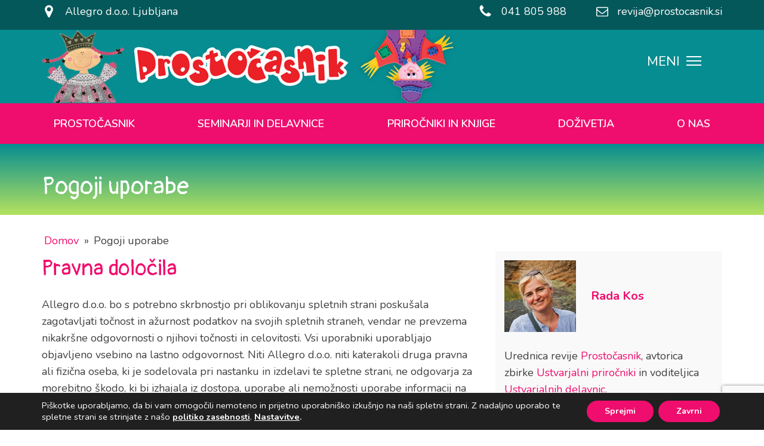

--- FILE ---
content_type: text/html; charset=UTF-8
request_url: https://www.prostocasnik.si/pogoji-uporabe/
body_size: 16795
content:
<!DOCTYPE html>
<html lang="sl-SI" >
<head>
<meta charset="UTF-8">
<meta name="viewport" content="width=device-width">
<!-- WP_HEAD() START -->
<meta name='robots' content='index, follow, max-image-preview:large, max-snippet:-1, max-video-preview:-1' />
<style>img:is([sizes="auto" i], [sizes^="auto," i]) { contain-intrinsic-size: 3000px 1500px }</style>
<!-- This site is optimized with the Yoast SEO plugin v26.4 - https://yoast.com/wordpress/plugins/seo/ -->
<title>Pogoji uporabe - Prostočasnik</title>
<link rel="canonical" href="https://www.prostocasnik.si/pogoji-uporabe/" />
<meta property="og:locale" content="sl_SI" />
<meta property="og:type" content="article" />
<meta property="og:title" content="Pogoji uporabe - Prostočasnik" />
<meta property="og:description" content="Pravna določila Allegro d.o.o. bo s potrebno skrbnostjo pri oblikovanju spletnih strani poskušala zagotavljati točnost in ažurnost podatkov na svojih spletnih straneh, vendar ne prevzema nikakršne odgovornosti o njihovi točnosti in celovitosti. Vsi uporabniki uporabljajo objavljeno vsebino na lastno odgovornost. Niti Allegro d.o.o. niti katerakoli druga pravna ali fizična oseba, ki je sodelovala pri nastanku [&hellip;]" />
<meta property="og:url" content="https://www.prostocasnik.si/pogoji-uporabe/" />
<meta property="og:site_name" content="Prostočasnik" />
<meta property="article:modified_time" content="2022-07-18T11:59:34+00:00" />
<meta name="twitter:card" content="summary_large_image" />
<script type="application/ld+json" class="yoast-schema-graph">{"@context":"https://schema.org","@graph":[{"@type":"WebPage","@id":"https://www.prostocasnik.si/pogoji-uporabe/","url":"https://www.prostocasnik.si/pogoji-uporabe/","name":"Pogoji uporabe - Prostočasnik","isPartOf":{"@id":"https://www.prostocasnik.si/#website"},"datePublished":"2021-02-23T11:36:23+00:00","dateModified":"2022-07-18T11:59:34+00:00","breadcrumb":{"@id":"https://www.prostocasnik.si/pogoji-uporabe/#breadcrumb"},"inLanguage":"sl-SI","potentialAction":[{"@type":"ReadAction","target":["https://www.prostocasnik.si/pogoji-uporabe/"]}]},{"@type":"BreadcrumbList","@id":"https://www.prostocasnik.si/pogoji-uporabe/#breadcrumb","itemListElement":[{"@type":"ListItem","position":1,"name":"Home","item":"https://www.prostocasnik.si/"},{"@type":"ListItem","position":2,"name":"Pogoji uporabe"}]},{"@type":"WebSite","@id":"https://www.prostocasnik.si/#website","url":"https://www.prostocasnik.si/","name":"Prostočasnik","description":"Revija za ustvarjalno preživljanje prostega časa","publisher":{"@id":"https://www.prostocasnik.si/#organization"},"potentialAction":[{"@type":"SearchAction","target":{"@type":"EntryPoint","urlTemplate":"https://www.prostocasnik.si/?s={search_term_string}"},"query-input":{"@type":"PropertyValueSpecification","valueRequired":true,"valueName":"search_term_string"}}],"inLanguage":"sl-SI"},{"@type":"Organization","@id":"https://www.prostocasnik.si/#organization","name":"Prostočasnik","url":"https://www.prostocasnik.si/","logo":{"@type":"ImageObject","inLanguage":"sl-SI","@id":"https://www.prostocasnik.si/#/schema/logo/image/","url":"https://www.prostocasnik.si/wp-content/uploads/2022/06/prostocasnik-lgoo-mali.png","contentUrl":"https://www.prostocasnik.si/wp-content/uploads/2022/06/prostocasnik-lgoo-mali.png","width":250,"height":57,"caption":"Prostočasnik"},"image":{"@id":"https://www.prostocasnik.si/#/schema/logo/image/"}}]}</script>
<!-- / Yoast SEO plugin. -->
<link rel='dns-prefetch' href='//www.googletagmanager.com' />
<!-- <link rel='stylesheet' id='wp-block-library-css' href='https://www.prostocasnik.si/wp-includes/css/dist/block-library/style.min.css?ver=6.8.3' type='text/css' media='all' /> -->
<link rel="stylesheet" type="text/css" href="//www.prostocasnik.si/wp-content/cache/wpfc-minified/6l3ecjxe/6l060.css" media="all"/>
<style id='classic-theme-styles-inline-css' type='text/css'>
/*! This file is auto-generated */
.wp-block-button__link{color:#fff;background-color:#32373c;border-radius:9999px;box-shadow:none;text-decoration:none;padding:calc(.667em + 2px) calc(1.333em + 2px);font-size:1.125em}.wp-block-file__button{background:#32373c;color:#fff;text-decoration:none}
</style>
<!-- <link rel='stylesheet' id='contact-form-7-css' href='https://www.prostocasnik.si/wp-content/plugins/contact-form-7/includes/css/styles.css?ver=6.1.3' type='text/css' media='all' /> -->
<!-- <link rel='stylesheet' id='oxygen-css' href='https://www.prostocasnik.si/wp-content/plugins/oxygen/component-framework/oxygen.css?ver=3.9' type='text/css' media='all' /> -->
<!-- <link rel='stylesheet' id='sumup-checkout-css' href='https://www.prostocasnik.si/wp-content/plugins/sumup-payment-gateway-for-woocommerce/assets/css/checkout/modal.min.css?ver=2.7.6' type='text/css' media='all' /> -->
<!-- <link rel='stylesheet' id='woocommerce-layout-css' href='https://www.prostocasnik.si/wp-content/plugins/woocommerce/assets/css/woocommerce-layout.css?ver=10.1.1' type='text/css' media='all' /> -->
<link rel="stylesheet" type="text/css" href="//www.prostocasnik.si/wp-content/cache/wpfc-minified/8ye5eu1a/6l060.css" media="all"/>
<!-- <link rel='stylesheet' id='woocommerce-smallscreen-css' href='https://www.prostocasnik.si/wp-content/plugins/woocommerce/assets/css/woocommerce-smallscreen.css?ver=10.1.1' type='text/css' media='only screen and (max-width: 768px)' /> -->
<link rel="stylesheet" type="text/css" href="//www.prostocasnik.si/wp-content/cache/wpfc-minified/epfenog8/6l060.css" media="only screen and (max-width: 768px)"/>
<!-- <link rel='stylesheet' id='woocommerce-general-css' href='https://www.prostocasnik.si/wp-content/plugins/woocommerce/assets/css/woocommerce.css?ver=10.1.1' type='text/css' media='all' /> -->
<link rel="stylesheet" type="text/css" href="//www.prostocasnik.si/wp-content/cache/wpfc-minified/m0bzsxb1/6l060.css" media="all"/>
<style id='woocommerce-inline-inline-css' type='text/css'>
.woocommerce form .form-row .required { visibility: visible; }
</style>
<!-- <link rel='stylesheet' id='wpcf7-redirect-script-frontend-css' href='https://www.prostocasnik.si/wp-content/plugins/wpcf7-redirect/build/assets/frontend-script.css?ver=2c532d7e2be36f6af233' type='text/css' media='all' /> -->
<!-- <link rel='stylesheet' id='megamenu-css' href='https://www.prostocasnik.si/wp-content/uploads/maxmegamenu/style.css?ver=3adefc' type='text/css' media='all' /> -->
<!-- <link rel='stylesheet' id='dashicons-css' href='https://www.prostocasnik.si/wp-includes/css/dashicons.min.css?ver=6.8.3' type='text/css' media='all' /> -->
<!-- <link rel='stylesheet' id='brands-styles-css' href='https://www.prostocasnik.si/wp-content/plugins/woocommerce/assets/css/brands.css?ver=10.1.1' type='text/css' media='all' /> -->
<!-- <link rel='stylesheet' id='dflip-style-css' href='https://www.prostocasnik.si/wp-content/plugins/3d-flipbook-dflip-lite/assets/css/dflip.min.css?ver=2.3.75' type='text/css' media='all' /> -->
<!-- <link rel='stylesheet' id='moove_gdpr_frontend-css' href='https://www.prostocasnik.si/wp-content/plugins/gdpr-cookie-compliance/dist/styles/gdpr-main.css?ver=5.0.9' type='text/css' media='all' /> -->
<link rel="stylesheet" type="text/css" href="//www.prostocasnik.si/wp-content/cache/wpfc-minified/k14jfg9k/6l060.css" media="all"/>
<style id='moove_gdpr_frontend-inline-css' type='text/css'>
#moove_gdpr_cookie_modal,#moove_gdpr_cookie_info_bar,.gdpr_cookie_settings_shortcode_content{font-family:&#039;Nunito&#039;,sans-serif}#moove_gdpr_save_popup_settings_button{background-color:#373737;color:#fff}#moove_gdpr_save_popup_settings_button:hover{background-color:#000}#moove_gdpr_cookie_info_bar .moove-gdpr-info-bar-container .moove-gdpr-info-bar-content a.mgbutton,#moove_gdpr_cookie_info_bar .moove-gdpr-info-bar-container .moove-gdpr-info-bar-content button.mgbutton{background-color:#ef0d6d}#moove_gdpr_cookie_modal .moove-gdpr-modal-content .moove-gdpr-modal-footer-content .moove-gdpr-button-holder a.mgbutton,#moove_gdpr_cookie_modal .moove-gdpr-modal-content .moove-gdpr-modal-footer-content .moove-gdpr-button-holder button.mgbutton,.gdpr_cookie_settings_shortcode_content .gdpr-shr-button.button-green{background-color:#ef0d6d;border-color:#ef0d6d}#moove_gdpr_cookie_modal .moove-gdpr-modal-content .moove-gdpr-modal-footer-content .moove-gdpr-button-holder a.mgbutton:hover,#moove_gdpr_cookie_modal .moove-gdpr-modal-content .moove-gdpr-modal-footer-content .moove-gdpr-button-holder button.mgbutton:hover,.gdpr_cookie_settings_shortcode_content .gdpr-shr-button.button-green:hover{background-color:#fff;color:#ef0d6d}#moove_gdpr_cookie_modal .moove-gdpr-modal-content .moove-gdpr-modal-close i,#moove_gdpr_cookie_modal .moove-gdpr-modal-content .moove-gdpr-modal-close span.gdpr-icon{background-color:#ef0d6d;border:1px solid #ef0d6d}#moove_gdpr_cookie_info_bar span.moove-gdpr-infobar-allow-all.focus-g,#moove_gdpr_cookie_info_bar span.moove-gdpr-infobar-allow-all:focus,#moove_gdpr_cookie_info_bar button.moove-gdpr-infobar-allow-all.focus-g,#moove_gdpr_cookie_info_bar button.moove-gdpr-infobar-allow-all:focus,#moove_gdpr_cookie_info_bar span.moove-gdpr-infobar-reject-btn.focus-g,#moove_gdpr_cookie_info_bar span.moove-gdpr-infobar-reject-btn:focus,#moove_gdpr_cookie_info_bar button.moove-gdpr-infobar-reject-btn.focus-g,#moove_gdpr_cookie_info_bar button.moove-gdpr-infobar-reject-btn:focus,#moove_gdpr_cookie_info_bar span.change-settings-button.focus-g,#moove_gdpr_cookie_info_bar span.change-settings-button:focus,#moove_gdpr_cookie_info_bar button.change-settings-button.focus-g,#moove_gdpr_cookie_info_bar button.change-settings-button:focus{-webkit-box-shadow:0 0 1px 3px #ef0d6d;-moz-box-shadow:0 0 1px 3px #ef0d6d;box-shadow:0 0 1px 3px #ef0d6d}#moove_gdpr_cookie_modal .moove-gdpr-modal-content .moove-gdpr-modal-close i:hover,#moove_gdpr_cookie_modal .moove-gdpr-modal-content .moove-gdpr-modal-close span.gdpr-icon:hover,#moove_gdpr_cookie_info_bar span[data-href]>u.change-settings-button{color:#ef0d6d}#moove_gdpr_cookie_modal .moove-gdpr-modal-content .moove-gdpr-modal-left-content #moove-gdpr-menu li.menu-item-selected a span.gdpr-icon,#moove_gdpr_cookie_modal .moove-gdpr-modal-content .moove-gdpr-modal-left-content #moove-gdpr-menu li.menu-item-selected button span.gdpr-icon{color:inherit}#moove_gdpr_cookie_modal .moove-gdpr-modal-content .moove-gdpr-modal-left-content #moove-gdpr-menu li a span.gdpr-icon,#moove_gdpr_cookie_modal .moove-gdpr-modal-content .moove-gdpr-modal-left-content #moove-gdpr-menu li button span.gdpr-icon{color:inherit}#moove_gdpr_cookie_modal .gdpr-acc-link{line-height:0;font-size:0;color:transparent;position:absolute}#moove_gdpr_cookie_modal .moove-gdpr-modal-content .moove-gdpr-modal-close:hover i,#moove_gdpr_cookie_modal .moove-gdpr-modal-content .moove-gdpr-modal-left-content #moove-gdpr-menu li a,#moove_gdpr_cookie_modal .moove-gdpr-modal-content .moove-gdpr-modal-left-content #moove-gdpr-menu li button,#moove_gdpr_cookie_modal .moove-gdpr-modal-content .moove-gdpr-modal-left-content #moove-gdpr-menu li button i,#moove_gdpr_cookie_modal .moove-gdpr-modal-content .moove-gdpr-modal-left-content #moove-gdpr-menu li a i,#moove_gdpr_cookie_modal .moove-gdpr-modal-content .moove-gdpr-tab-main .moove-gdpr-tab-main-content a:hover,#moove_gdpr_cookie_info_bar.moove-gdpr-dark-scheme .moove-gdpr-info-bar-container .moove-gdpr-info-bar-content a.mgbutton:hover,#moove_gdpr_cookie_info_bar.moove-gdpr-dark-scheme .moove-gdpr-info-bar-container .moove-gdpr-info-bar-content button.mgbutton:hover,#moove_gdpr_cookie_info_bar.moove-gdpr-dark-scheme .moove-gdpr-info-bar-container .moove-gdpr-info-bar-content a:hover,#moove_gdpr_cookie_info_bar.moove-gdpr-dark-scheme .moove-gdpr-info-bar-container .moove-gdpr-info-bar-content button:hover,#moove_gdpr_cookie_info_bar.moove-gdpr-dark-scheme .moove-gdpr-info-bar-container .moove-gdpr-info-bar-content span.change-settings-button:hover,#moove_gdpr_cookie_info_bar.moove-gdpr-dark-scheme .moove-gdpr-info-bar-container .moove-gdpr-info-bar-content button.change-settings-button:hover,#moove_gdpr_cookie_info_bar.moove-gdpr-dark-scheme .moove-gdpr-info-bar-container .moove-gdpr-info-bar-content u.change-settings-button:hover,#moove_gdpr_cookie_info_bar span[data-href]>u.change-settings-button,#moove_gdpr_cookie_info_bar.moove-gdpr-dark-scheme .moove-gdpr-info-bar-container .moove-gdpr-info-bar-content a.mgbutton.focus-g,#moove_gdpr_cookie_info_bar.moove-gdpr-dark-scheme .moove-gdpr-info-bar-container .moove-gdpr-info-bar-content button.mgbutton.focus-g,#moove_gdpr_cookie_info_bar.moove-gdpr-dark-scheme .moove-gdpr-info-bar-container .moove-gdpr-info-bar-content a.focus-g,#moove_gdpr_cookie_info_bar.moove-gdpr-dark-scheme .moove-gdpr-info-bar-container .moove-gdpr-info-bar-content button.focus-g,#moove_gdpr_cookie_info_bar.moove-gdpr-dark-scheme .moove-gdpr-info-bar-container .moove-gdpr-info-bar-content a.mgbutton:focus,#moove_gdpr_cookie_info_bar.moove-gdpr-dark-scheme .moove-gdpr-info-bar-container .moove-gdpr-info-bar-content button.mgbutton:focus,#moove_gdpr_cookie_info_bar.moove-gdpr-dark-scheme .moove-gdpr-info-bar-container .moove-gdpr-info-bar-content a:focus,#moove_gdpr_cookie_info_bar.moove-gdpr-dark-scheme .moove-gdpr-info-bar-container .moove-gdpr-info-bar-content button:focus,#moove_gdpr_cookie_info_bar.moove-gdpr-dark-scheme .moove-gdpr-info-bar-container .moove-gdpr-info-bar-content span.change-settings-button.focus-g,span.change-settings-button:focus,button.change-settings-button.focus-g,button.change-settings-button:focus,#moove_gdpr_cookie_info_bar.moove-gdpr-dark-scheme .moove-gdpr-info-bar-container .moove-gdpr-info-bar-content u.change-settings-button.focus-g,#moove_gdpr_cookie_info_bar.moove-gdpr-dark-scheme .moove-gdpr-info-bar-container .moove-gdpr-info-bar-content u.change-settings-button:focus{color:#ef0d6d}#moove_gdpr_cookie_modal .moove-gdpr-branding.focus-g span,#moove_gdpr_cookie_modal .moove-gdpr-modal-content .moove-gdpr-tab-main a.focus-g,#moove_gdpr_cookie_modal .moove-gdpr-modal-content .moove-gdpr-tab-main .gdpr-cd-details-toggle.focus-g{color:#ef0d6d}#moove_gdpr_cookie_modal.gdpr_lightbox-hide{display:none}
</style>
<!--n2css--><!--n2js--><script src='//www.prostocasnik.si/wp-content/cache/wpfc-minified/20liadc9/6l060.js' type="text/javascript"></script>
<!-- <script type="text/javascript" src="https://www.prostocasnik.si/wp-includes/js/jquery/jquery.min.js?ver=3.7.1" id="jquery-core-js"></script> -->
<!-- <script type="text/javascript" src="https://www.prostocasnik.si/wp-content/plugins/woocommerce/assets/js/jquery-blockui/jquery.blockUI.min.js?ver=2.7.0-wc.10.1.1" id="jquery-blockui-js" defer="defer" data-wp-strategy="defer"></script> -->
<script type="text/javascript" id="wc-add-to-cart-js-extra">
/* <![CDATA[ */
var wc_add_to_cart_params = {"ajax_url":"\/wp-admin\/admin-ajax.php","wc_ajax_url":"\/?wc-ajax=%%endpoint%%","i18n_view_cart":"Prika\u017ei ko\u0161arico","cart_url":"https:\/\/www.prostocasnik.si\/kosarica\/","is_cart":"","cart_redirect_after_add":"no"};
/* ]]> */
</script>
<script src='//www.prostocasnik.si/wp-content/cache/wpfc-minified/8n3vfq69/6l060.js' type="text/javascript"></script>
<!-- <script type="text/javascript" src="https://www.prostocasnik.si/wp-content/plugins/woocommerce/assets/js/frontend/add-to-cart.min.js?ver=10.1.1" id="wc-add-to-cart-js" defer="defer" data-wp-strategy="defer"></script> -->
<!-- <script type="text/javascript" src="https://www.prostocasnik.si/wp-content/plugins/woocommerce/assets/js/js-cookie/js.cookie.min.js?ver=2.1.4-wc.10.1.1" id="js-cookie-js" defer="defer" data-wp-strategy="defer"></script> -->
<script type="text/javascript" id="woocommerce-js-extra">
/* <![CDATA[ */
var woocommerce_params = {"ajax_url":"\/wp-admin\/admin-ajax.php","wc_ajax_url":"\/?wc-ajax=%%endpoint%%","i18n_password_show":"Prika\u017ei geslo","i18n_password_hide":"Skrij geslo"};
/* ]]> */
</script>
<script src='//www.prostocasnik.si/wp-content/cache/wpfc-minified/6v8xkfi7/6l060.js' type="text/javascript"></script>
<!-- <script type="text/javascript" src="https://www.prostocasnik.si/wp-content/plugins/woocommerce/assets/js/frontend/woocommerce.min.js?ver=10.1.1" id="woocommerce-js" defer="defer" data-wp-strategy="defer"></script> -->
<!-- Google tag (gtag.js) snippet added by Site Kit -->
<!-- Google Analytics snippet added by Site Kit -->
<script type="text/javascript" src="https://www.googletagmanager.com/gtag/js?id=GT-PZVLC6ZT" id="google_gtagjs-js" async></script>
<script type="text/javascript" id="google_gtagjs-js-after">
/* <![CDATA[ */
window.dataLayer = window.dataLayer || [];function gtag(){dataLayer.push(arguments);}
gtag("set","linker",{"domains":["www.prostocasnik.si"]});
gtag("js", new Date());
gtag("set", "developer_id.dZTNiMT", true);
gtag("config", "GT-PZVLC6ZT");
/* ]]> */
</script>
<link rel="https://api.w.org/" href="https://www.prostocasnik.si/wp-json/" /><link rel="alternate" title="JSON" type="application/json" href="https://www.prostocasnik.si/wp-json/wp/v2/pages/19" /><link rel="EditURI" type="application/rsd+xml" title="RSD" href="https://www.prostocasnik.si/xmlrpc.php?rsd" />
<meta name="generator" content="WordPress 6.8.3" />
<meta name="generator" content="WooCommerce 10.1.1" />
<link rel='shortlink' href='https://www.prostocasnik.si/?p=19' />
<link rel="alternate" title="oEmbed (JSON)" type="application/json+oembed" href="https://www.prostocasnik.si/wp-json/oembed/1.0/embed?url=https%3A%2F%2Fwww.prostocasnik.si%2Fpogoji-uporabe%2F" />
<link rel="alternate" title="oEmbed (XML)" type="text/xml+oembed" href="https://www.prostocasnik.si/wp-json/oembed/1.0/embed?url=https%3A%2F%2Fwww.prostocasnik.si%2Fpogoji-uporabe%2F&#038;format=xml" />
<meta name="generator" content="Site Kit by Google 1.160.1" /><!-- Latest compiled and minified CSS - ->
<link rel="stylesheet" href="https://stackpath.bootstrapcdn.com/bootstrap/3.4.1/css/bootstrap.min.css" integrity="sha384-HSMxcRTRxnN+Bdg0JdbxYKrThecOKuH5zCYotlSAcp1+c8xmyTe9GYg1l9a69psu" crossorigin="anonymous">
<style type="text/css">.row {
display: flex;
flex-direction: row!important;
}</style-->
<!-- Google Tag Manager -->
<script>(function(w,d,s,l,i){w[l]=w[l]||[];w[l].push({'gtm.start':
new Date().getTime(),event:'gtm.js'});var f=d.getElementsByTagName(s)[0],
j=d.createElement(s),dl=l!='dataLayer'?'&l='+l:'';j.async=true;j.src=
'https://www.googletagmanager.com/gtm.js?id='+i+dl;f.parentNode.insertBefore(j,f);
})(window,document,'script','dataLayer','GTM-K89ZQVD8');</script>
<!-- End Google Tag Manager -->
<meta name="facebook-domain-verification" content="m3q0htltq7mqntbq7vucgseel7dxsr" />
<!-- Meta Pixel Code -->
<script>
!function(f,b,e,v,n,t,s)
{if(f.fbq)return;n=f.fbq=function(){n.callMethod?
n.callMethod.apply(n,arguments):n.queue.push(arguments)};
if(!f._fbq)f._fbq=n;n.push=n;n.loaded=!0;n.version='2.0';
n.queue=[];t=b.createElement(e);t.async=!0;
t.src=v;s=b.getElementsByTagName(e)[0];
s.parentNode.insertBefore(t,s)}(window, document,'script',
'https://connect.facebook.net/en_US/fbevents.js');
fbq('init', '1068146323567485');
fbq('track', 'PageView');
</script>
<noscript><img height="1" width="1" style="display:none"
src="https://www.facebook.com/tr?id=1068146323567485&ev=PageView&noscript=1"
/></noscript>
<!-- End Meta Pixel Code -->
<noscript><style>.woocommerce-product-gallery{ opacity: 1 !important; }</style></noscript>
<link rel="icon" href="https://www.prostocasnik.si/wp-content/uploads/2022/07/prostocasnik-favicon-100x100.png" sizes="32x32" />
<link rel="icon" href="https://www.prostocasnik.si/wp-content/uploads/2022/07/prostocasnik-favicon-300x300.png" sizes="192x192" />
<link rel="apple-touch-icon" href="https://www.prostocasnik.si/wp-content/uploads/2022/07/prostocasnik-favicon-300x300.png" />
<meta name="msapplication-TileImage" content="https://www.prostocasnik.si/wp-content/uploads/2022/07/prostocasnik-favicon-300x300.png" />
<style type="text/css" id="wp-custom-css">
/*narocilo*/
.cf7-odmik {margin-bottom:15px;}
/*MENI*/
.meni-hamburger a {font-size:22px!important; line-height:0.5!important;
/*padding:15px!important;*/}
.meni-hamburger img {margin-left:5px; margin-bottom:-5px!important;}
/*seminarji*/
.ime-seminarja a:hover * {color:#ef0d6d!important;}
.vrstica div {margin-bottom:15px;}
/*slike*/
img.aligncenter {margin-left:auto;
margin-right:auto;
display:flex;
}
img.alignright {display:flex; margin-left:auto;}
img.alignleft {display:flex; margin-right:auto;}
/*dozivetja*/
.vsebina-blog h1 {color:#ef0d6d;}
@media only screen and (min-width:576px) {
.container-main {
max-width:540px;
margin-left:auto;
margin-right:auto;
}
}
@media only screen and (min-width:768px) {
.container-main {
max-width:720px;
margin-left:auto;
margin-right:auto;
}
}
@media only screen and (min-width:992px) {
.container-main {
max-width:960px;
margin-left:auto;
margin-right:auto;
}
}
@media only screen and (min-width:1200px) {
.container-main {
max-width:1140px;
margin-left:auto;
margin-right:auto;
}
}
@media only screen and (min-width:1400px) {
.container-page-width-padding, .ct-section-inner-wrap, .container-main {
max-width:1320px;
margin-left:auto;
margin-right:auto;
padding: auto 0px;
}
.mreza-do-roba-besedilo {
max-width:660px;
}
}
@media only screen and (min-width:1600px) {
.container-page-width-padding, .ct-section-inner-wrap, .container-main {
max-width:1500px;
margin-left:auto;
margin-right:auto;
padding: auto 0px;
}
.mreza-do-roba-besedilo {
max-width:750px;
}
}
@media only screen and (min-width:1920px) {
.container-page-width-padding, .ct-section-inner-wrap, .container-main {
max-width:1720px;
margin-left:auto;
margin-right:auto;
padding: auto 0px;
}
.mreza-do-roba-besedilo {
max-width:860px;
}
}
/* style za landing - narocnina */
.page-id-2638 .stranska-vrstica {
display: none;
}
.page-id-2638 .vsebina-blog {
width: 100%;
}
.page-id-2638 .meni-pasica {
display: none !important;
}
@media (max-width: 1080px) {
.page-id-2638 .n-uc-MDPkKGssGEHt-inner {
background-color: rgba(21, 149, 140, 0.9); 
}
}
.page-id-2638 #section-126-100 > .ct-section-inner-wrap {
max-width: 1400px
}
.page-id-2638 #headline-999-100 {
color: #ffffff;
}
.woocommerce-notices-wrapper,
.woocommerce-form-coupon-toggle {
display: none;
}
.wc_payment_method {
display: grid !important;
grid-template-columns: auto 1fr;
grid-template-rows: auto auto;
gap: 8px 12px;
align-items: center;
}
.wc_payment_method .input-radio {
grid-column: 1;
grid-row: 1; /* Span both rows */
width: 20px !important;
margin: 2px 0 0 0 !important;
}
.wc_payment_method label {
grid-column: 2;
grid-row: 1;
font-weight: 700;
}
.wc_payment_method .payment_box {
grid-column: 2;
grid-row: 2;
}
#place_order {
background-color: #ef0d6d;
border: 1px solid #ef0d6d;
min-width: 120px;
border-radius: 8px;
box-shadow: 10px 10px 10px rgba(0, 0, 0, 0.6);
padding: 10px 35px;
color: white;
font-family: 'Pangolin';
margin-top: 1rem;
margin-bottom: 0px;
font-weight: 400;
font-size: 22px;
line-height: 1.6;
cursor: pointer;
float: none !important;
}
#payment {
border: 1px solid #ef0d6d;
background: transparent !important;
}
#payment div.payment_box {
background: transparent !important;
padding: 0 !important;
margin: 0 !important;
}
#payment div.payment_box p {
padding: 0 !important;
margin: 1em 0 !important;
}
#payment div.payment_box::before {
border: 0 solid transparent !important;
}
#div_block-3-100-checkout {
margin-top: 2rem;
}
.woocommerce-checkout h3 {
margin: 1rem 0;
}
.woocommerce-notice {
display: none;
}
/* Hide Actions row with CTA buttons in order summary */
.woocommerce-order-details .woocommerce-order-details__actions,
.woocommerce-order .actions,
.order-actions,
.woocommerce-order-actions {
display: none !important;
}
/* Alternative selectors if the above doesn't work */
.woocommerce-MyAccount-content .actions,
.woocommerce-order-details .actions {
display: none !important;
}
.cart-subtotal {
display: none !important;
}
.woocommerce-table.order_details tfoot tr:nth-child(1) {
display: none !important;
}		</style>
<style type="text/css">/** Mega Menu CSS: fs **/</style>
<link href="https://fonts.googleapis.com/css?family=Nunito:100,200,300,400,500,600,700,800,900|Pangolin:100,200,300,400,500,600,700,800,900" rel="stylesheet"><!-- <link rel='stylesheet' id='oxygen-cache-53-css' href='//www.prostocasnik.si/wp-content/uploads/oxygen/css/53.css?cache=1663235733&#038;ver=6.8.3' type='text/css' media='all' /> -->
<!-- <link rel='stylesheet' id='oxygen-cache-54-css' href='//www.prostocasnik.si/wp-content/uploads/oxygen/css/54.css?cache=1663654321&#038;ver=6.8.3' type='text/css' media='all' /> -->
<!-- <link rel='stylesheet' id='oxygen-universal-styles-css' href='//www.prostocasnik.si/wp-content/uploads/oxygen/css/universal.css?cache=1664217414&#038;ver=6.8.3' type='text/css' media='all' /> -->
<link rel="stylesheet" type="text/css" href="//www.prostocasnik.si/wp-content/cache/wpfc-minified/lawna2ul/6l600.css" media="all"/>
<!-- END OF WP_HEAD() -->
</head>
<body data-rsssl=1 class="wp-singular page-template-default page page-id-19 wp-theme-oxygen-is-not-a-theme  wp-embed-responsive theme-oxygen-is-not-a-theme oxygen-body woocommerce-no-js mega-menu-max-mega-menu-1" >
<header id="section-22-53" class=" ct-section " ><div class="ct-section-inner-wrap"><div id="div_block-60-53" class="ct-div-block top-header" ><div id="div_block-24-53" class="ct-div-block container-main" ><div id="div_block-64-53" class="ct-div-block col-6" ><div id="div_block-51-53" class="ct-div-block header-info" ><a id="link-123-53" class="ct-link" href="tel:0038628787222"   ><div id="fancy_icon-52-53" class="ct-fancy-icon topbar-ikona" ><svg id="svg-fancy_icon-52-53"><use xlink:href="#FontAwesomeicon-map-marker"></use></svg></div></a><a id="link_text-53-53" class="ct-link-text " href="#"   >Allegro d.o.o. Ljubljana</a></div></div><div id="div_block-137-53" class="ct-div-block col-6" ><div id="div_block-202-53" class="ct-div-block header-info" ><a id="link-203-53" class="ct-link" href="tel:0038641805988"   ><div id="fancy_icon-204-53" class="ct-fancy-icon topbar-ikona" ><svg id="svg-fancy_icon-204-53"><use xlink:href="#FontAwesomeicon-phone"></use></svg></div></a><a id="link_text-205-53" class="ct-link-text " href="tel:0038641805988"   >041 805 988</a></div><div id="div_block-54-53" class="ct-div-block header-info" ><a id="link-124-53" class="ct-link" href="mailto:revija@prostocasnik.si"   ><div id="fancy_icon-55-53" class="ct-fancy-icon topbar-ikona" ><svg id="svg-fancy_icon-55-53"><use xlink:href="#FontAwesomeicon-envelope-o"></use></svg></div></a><a id="link_text-56-53" class="ct-link-text " href="mailto:revija@prostocasnik.si" target="_blank"  >revija@prostocasnik.si<br></a></div></div></div></div><div id="div_block-70-53" class="ct-div-block " ><div id="div_block-71-53" class="ct-div-block container-main" ><a id="link-122-53" class="ct-link" href="/"   ><img id="image-84-53" alt="Prostočasnik logo" src="https://www.prostocasnik.si/wp-content/uploads/2022/06/prostocasnik-logo-solid.jpg" class="ct-image logo" srcset="https://www.prostocasnik.si/wp-content/uploads/2022/06/prostocasnik-logo-solid.jpg 700w, https://www.prostocasnik.si/wp-content/uploads/2022/06/prostocasnik-logo-solid-400x70.jpg 400w" sizes="(max-width: 700px) 100vw, 700px" /></a><div id="div_block-72-53" class="ct-div-block" ><div id="shortcode-167-53" class="ct-shortcode " ><div id="mega-menu-wrap-max_mega_menu_1" class="mega-menu-wrap"><div class="mega-menu-toggle"><div class="mega-toggle-blocks-left"></div><div class="mega-toggle-blocks-center"></div><div class="mega-toggle-blocks-right"><div class='mega-toggle-block mega-menu-toggle-animated-block mega-toggle-block-0' id='mega-toggle-block-0'><button aria-label="MENU" class="mega-toggle-animated mega-toggle-animated-slider" type="button" aria-expanded="false">
<span class="mega-toggle-animated-box">
<span class="mega-toggle-animated-inner"></span>
</span>
</button></div></div></div><ul id="mega-menu-max_mega_menu_1" class="mega-menu max-mega-menu mega-menu-horizontal mega-no-js" data-event="hover_intent" data-effect="fade_up" data-effect-speed="200" data-effect-mobile="disabled" data-effect-speed-mobile="0" data-panel-width="#div_block-70-53" data-panel-inner-width=".container-main" data-mobile-force-width="body" data-second-click="go" data-document-click="collapse" data-vertical-behaviour="standard" data-breakpoint="992" data-unbind="true" data-mobile-state="expand_all" data-mobile-direction="vertical" data-hover-intent-timeout="300" data-hover-intent-interval="100"><li class="mega-meni-hamburger mega-menu-item mega-menu-item-type-custom mega-menu-item-object-custom mega-menu-item-has-children mega-menu-megamenu mega-menu-grid mega-align-bottom-left mega-menu-grid mega-menu-item-222 meni-hamburger" id="mega-menu-item-222"><a class="mega-menu-link" href="#" aria-expanded="false" tabindex="0">MENI  <img src="/wp-content/uploads/2022/06/hamburger-menu-24-xs.png"><span class="mega-indicator" aria-hidden="true"></span></a>
<ul class="mega-sub-menu" role='presentation'>
<li class="mega-menu-row mega-meni-container meni-container" id="mega-menu-222-0">
<ul class="mega-sub-menu" style='--columns:5' role='presentation'>
<li class="mega-menu-column mega-meni-glavni mega-menu-columns-1-of-5 meni-glavni" style="--columns:5; --span:1" id="mega-menu-222-0-0">
<ul class="mega-sub-menu">
<li class="mega-menu-item mega-menu-item-type-widget widget_text mega-menu-item-text-2" id="mega-menu-item-text-2">			<div class="textwidget"><h4>PROSTOČASNIK</h4>
<ul>
<li><a href="/zadnja-stevilka">Zadnja številka</a></li>
<li><a href="/arhiv-stevilk">Arhiv številk</a></li>
<li><a href="/naroci-prostocasnik/">Naročilnica</a></li>
<li><a href="https://www.prostocasnik.si/prodajna-mesta">Prodajna mesta</a></li>
</ul>
</div>
</li>		</ul>
</li><li class="mega-menu-column mega-meni-glavni mega-menu-columns-1-of-5 meni-glavni" style="--columns:5; --span:1" id="mega-menu-222-0-1">
<ul class="mega-sub-menu">
<li class="mega-menu-item mega-menu-item-type-widget widget_text mega-menu-item-text-3" id="mega-menu-item-text-3">			<div class="textwidget"><h4>SEMINARJI IN DELAVNICE</h4>
<ul>
<li><a href="/seminar/veliki-seminarji/">Veliki seminarji</a></li>
<li><a href="/seminar/male-popoldanske-delavnice-rade-kos/">Popoldanske delavnice</a></li>
<li><a href="/seminar/ustvarjalnice-za-otroke/">Ustvarjalnice za otroke</a></li>
<li><a href="/koledarji">Koledarji</a></li>
</ul>
<p>&nbsp;</p>
<h4>OPIS SEMINARJEV</h4>
<ul>
<li><a class="zamaknjen-vnos" href="/predstavitev-seminarjev/">Veliki seminarji</a></li>
<li><a href="/predstavitev-malih-popoldanskih-delavnic/">Popoldanske delavnice</a></li>
</ul>
</div>
</li>		</ul>
</li><li class="mega-menu-column mega-meni-glavni mega-menu-columns-1-of-5 meni-glavni" style="--columns:5; --span:1" id="mega-menu-222-0-2">
<ul class="mega-sub-menu">
<li class="mega-menu-item mega-menu-item-type-widget widget_text mega-menu-item-text-4" id="mega-menu-item-text-4">			<div class="textwidget"><h4>PRIROČNIKI IN KNJIGE</h4>
<ul>
<li><a href="/prirocniki-in-knjige/">Ustvarjalni priročniki</a></li>
<li><a href="/narocilo-prirocnika/">Naročilo priročnika</a></li>
</ul>
</div>
</li><li class="mega-menu-item mega-menu-item-type-widget widget_media_image mega-menu-item-media_image-2" id="mega-menu-item-media_image-2"><!-- widget is empty --></li>		</ul>
</li><li class="mega-menu-column mega-meni-glavni mega-menu-columns-1-of-5 meni-glavni" style="--columns:5; --span:1" id="mega-menu-222-0-3">
<ul class="mega-sub-menu">
<li class="mega-menu-item mega-menu-item-type-widget widget_text mega-menu-item-text-5" id="mega-menu-item-text-5">			<div class="textwidget"><h4>DOŽIVETJA</h4>
<ul>
<li><a href="/dozivetja/gradovi/">Pravljični gradovi Slovenije</a></li>
<li><a href="/dozivetja/izleti/">Z nami naokrog</a></li>
<li><a href="/dozivetja/muzeji/">Muzeji</a></li>
<li><a href="/dozivetja/obcudovanja-vredni/">Občudovanja vredni</a></li>
<li><a href="/dozivetja/okusna-dozivetja/">Okusna doživetja</a></li>
</ul>
</div>
</li>		</ul>
</li><li class="mega-menu-column mega-meni-glavni mega-menu-columns-1-of-5 meni-glavni" style="--columns:5; --span:1" id="mega-menu-222-0-4">
<ul class="mega-sub-menu">
<li class="mega-menu-item mega-menu-item-type-widget widget_text mega-menu-item-text-6" id="mega-menu-item-text-6">			<div class="textwidget"><h4>O NAS</h4>
<p><strong>Allegro d.o.o.</strong><br />
Cesta na Laze 10<br />
1000 Ljubljana</p>
<p>T: <a href="tel:0038641805988">041 805 988</a><br />
E: <a href="mailto:revija@prostocasnik.si">revija@prostocasnik.si</a></p>
<p>&nbsp;</p>
<p><strong>Ustvarjalne delavnice</strong><br />
Vodnikova 261, Ljubljana</p>
</div>
</li>		</ul>
</li>	</ul>
</li></ul>
</li></ul></div></div></div></div><div id="code_block-223-53" class="ct-code-block container-main" ><div class="crta"></div></div></div><div id="div_block-224-53" class="ct-div-block meni-pasica" ><nav id="_nav_menu-225-53" class="oxy-nav-menu container-main oxy-nav-menu-dropdowns oxy-nav-menu-dropdown-arrow" ><div class='oxy-menu-toggle'><div class='oxy-nav-menu-hamburger-wrap'><div class='oxy-nav-menu-hamburger'><div class='oxy-nav-menu-hamburger-line'></div><div class='oxy-nav-menu-hamburger-line'></div><div class='oxy-nav-menu-hamburger-line'></div></div></div></div><div class="menu-menijska-vrstica-container"><ul id="menu-menijska-vrstica" class="oxy-nav-menu-list"><li id="menu-item-383" class="menu-item menu-item-type-post_type menu-item-object-page menu-item-383"><a href="https://www.prostocasnik.si/prostocasnik/">Prostočasnik</a></li>
<li id="menu-item-384" class="menu-item menu-item-type-post_type menu-item-object-page menu-item-384"><a href="https://www.prostocasnik.si/seminarji-in-delavnice/">Seminarji in delavnice</a></li>
<li id="menu-item-385" class="menu-item menu-item-type-post_type menu-item-object-page menu-item-385"><a href="https://www.prostocasnik.si/prirocniki-in-knjige/">Priročniki in knjige</a></li>
<li id="menu-item-386" class="menu-item menu-item-type-post_type menu-item-object-page menu-item-386"><a href="https://www.prostocasnik.si/dozivetja/">Doživetja</a></li>
<li id="menu-item-889" class="menu-item menu-item-type-post_type menu-item-object-page menu-item-889"><a href="https://www.prostocasnik.si/o-nas/">O nas</a></li>
</ul></div></nav></div></div></header><section id="section-4-105" class=" ct-section " style="background-image: linear-gradient(180deg, #058d91, #b5e25f), url();background-size:auto,  cover;" ><div class="ct-section-inner-wrap"><div id="div_block-18-105" class="ct-div-block container-main" ><div id="div_block-60-54" class="ct-div-block container-main" ><h1 id="headline-5-105" class="ct-headline "><span id="span-6-105" class="ct-span" >Pogoji uporabe</span></h1></div></div></div></section><div id="div_block-79-54" class="ct-div-block container-main" ><div id="code_block-80-54" class="ct-code-block oxel-breadcrumb-code" >
<nav aria-label="Breadcrumb" class="oxel-breadcrumb" style="display: none">
<ol>
<li>
<a title="Breadcrumb link to Domov" href="/">Domov</a>
<span>&#187;</span>
</li>
<li>
Pogoji uporabe			</li>
</ol>
</nav></div></div><div id="div_block-82-54" class="ct-div-block container-main" ><div id="div_block-103-54" class="ct-div-block vsebina-blog" ><div id='inner_content-2-105' class='ct-inner-content'>
<h2 class="wp-block-heading">Pravna določila</h2>
<p>Allegro d.o.o. bo s potrebno skrbnostjo pri oblikovanju spletnih strani poskušala zagotavljati točnost in ažurnost podatkov na svojih spletnih straneh, vendar ne prevzema nikakršne odgovornosti o njihovi točnosti in celovitosti. Vsi uporabniki uporabljajo objavljeno vsebino na lastno odgovornost. Niti Allegro d.o.o. niti katerakoli druga pravna ali fizična oseba, ki je sodelovala pri nastanku in izdelavi te spletne strani, ne odgovarja za morebitno škodo, ki bi izhajala iz dostopa, uporabe ali nemožnosti uporabe informacij na teh spletnih straneh ali za kakršnekoli napake ali pomanjkljivosti v njihovi vsebini.</p>
<p>Vse informacije in podobe, ki jih vsebujejo spletne strani Allegro so v zakonsko dovoljenem okviru predmet avtorske zaščite ali druge oblike zaščite intelektualne lastnine. Dokumenti, objavljeni na teh spletnih straneh, so lahko reproducirani le v nekomercialne namene, pri čemer morajo ohraniti vsa navedena opozorila o avtorskih ali drugih pravicah in se ne smejo prepisovati, razmnoževati ali kako drugače razširjati v komercialne namene.</p>
<p>Allegro d.o.o. si pridržuje pravico, da spremeni vsebino teh spletnih strani kadarkoli, na kakršenkoli način in ne glede na razlog brez predhodnega opozorila. Pri tem ne prevzema odgovornosti za kakršnekoli posledice takih sprememb.</p>
<h2 class="wp-block-heading">Zaščita zasebnosti in uporaba osebnih podatkov</h2>
<p>Allegro d.o.o. bo vse pridobljene podatke o obiskovalcih spletnih strani varovala v skladu z veljavno slovensko in evropsko zakonodajo. </p>
<p>Vse podrobnosti o obdelavi osebnih podatkov s strani Allegro, d.o.o., Cesta na Laze 10, 1000 Ljubljana, najdete v <a href="/varstvo-osebnih-podatkov/">Varstvu osebnih podatkov</a>.</p>
<h2 class="wp-block-heading">Varnost</h2>
<p>Ponudnik uporablja ustrezna tehnološka in organizacijska sredstva za zaščito prenosa in shranjevanja osebnih podatkov ter plačil. Ponudnik v te namene uporablja 256-bitni SSL certifikat, ki ga je izdala za to pooblaščena organizacija.</p>
<h2 class="wp-block-heading">Piškotki</h2>
<p>Ob rezervaciji oziroma nakupu storitev v skladu z vašimi dovoljenji zbiramo tudi podatke o vaši uporabi naše spletne strani s piškotki in podobnimi tehnologijami. Več informacij o tem, kako te tehnologije uporabljamo je dostopnih v <a href="/politika-zasebnosti/">Politiki piškotkov</a>.</p>
<h2 class="wp-block-heading">Kontakt</h2>
<p>Allegro d.o.o.</p>
<p>Cesta na Laze 10</p>
<p>1000 Ljubljana</p>
<p>T: <a href="tel:0038641805988">041 805 988</a></p>
<p>E: <a href="mailto:revija@prostocasnik.si">revija@prostocasnik.si</a></p>
</div></div><div id="div_block-85-54" class="ct-div-block stranska-vrstica notranji-sidebar" ><div id="div_block-164-54" class="ct-div-block" ><div id="div_block-165-54" class="ct-div-block " ><div id="div_block-166-54" class="ct-div-block avtor-bio" ><img id="image-167-54" alt="" src="https://www.prostocasnik.si/wp-content/uploads/2022/06/rada-kos-profilna-slika.jpg" class="ct-image profilna-slika"/><p id="text_block-168-54" class="ct-text-block" ><span id="span-169-54" class="ct-span" >Rada Kos</span></p></div><p id="text_block-170-54" class="ct-text-block" ><span id="span-171-54" class="ct-span" ><p>Urednica revije <a href="/prostocasnik">Prostočasnik</a>, avtorica zbirke <a href="/prirocniki-in-knjige/">Ustvarjalni priročniki</a> in voditeljica <a href="/seminar/ustvarjalnice-za-otroke/">Ustvarjalnih delavnic</a>.</p>
</span></p></div></div><div id="text_block-149-54" class="ct-text-block" ><span id="span-150-54" class="ct-span" ><p><strong>Ustvarjalne delavnice</strong><br />
Šola ročnih spretnosti<br />
Vodnikova 261<br />
Ljubljana</p>
<p><strong>Informacije</strong><br />
m: <a href="tel:0038641805988">041 805 988</a><br />
e: <a href="mailto:revija@prostocasnik.si">revija@prostocasnik.si</a></p>
</span></div></div></div><footer id="section-93-53" class=" ct-section footer-main" ><div class="ct-section-inner-wrap"><div id="div_block-222-53" class="ct-div-block before-footer" ><div id="div_block-147-53" class="ct-div-block container-main" ><div id="new_columns-148-53" class="ct-new-columns" ><div id="div_block-149-53" class="ct-div-block" ><img id="image-150-53" alt="Ministrstvo za gospodarski razvoj in tehnologijo Republike Slovenije logo" src="https://www.prostocasnik.si/wp-content/uploads/2022/06/mgrt_slo.png" class="ct-image" srcset="" sizes="(max-width: 193px) 100vw, 193px" /><img id="image-151-53" alt="Evropski sklad za regionalni razvoj logo" src="https://www.prostocasnik.si/wp-content/uploads/2022/06/ERDF-slo.png" class="ct-image" srcset="" sizes="(max-width: 220px) 100vw, 220px" /><img id="image-152-53" alt="Slovenski podjetniški sklad logo" src="https://www.prostocasnik.si/wp-content/uploads/2022/06/logo-sps.png" class="ct-image" srcset="" sizes="(max-width: 250px) 100vw, 250px" /></div><div id="div_block-153-53" class="ct-div-block" ><p id="text_block-154-53" class="ct-text-block " >Subvencija je bila pridobljena za Vavčer za digitalni marketing. Naložbo – izdelavo spletne strani – sofinancirata Republika Slovenija in Evropska unija iz Evropskega sklada za regionalni razvoj.</p></div></div></div></div><div id="div_block-95-53" class="ct-div-block footer-main container-main" ><div id="div_block-96-53" class="ct-div-block container-main" ><div id="new_columns-98-53" class="ct-new-columns" ><div id="div_block-99-53" class="ct-div-block" ><div id="text_block-192-53" class="ct-text-block" ><span id="span-193-53" class="ct-span" ><h4>Prostočasnik</h4>
<ul>
<li><a href="/prostocasnik/">Revija Prostočasnik</a></li>
<li><a href="/zadnja-stevilka">Zadnja številka</a></li>
<li><a href="/arhiv-stevilk">Arhiv številk</a></li>
<li><a href="/naroci-prostocasnik">Naročilnica</a></li>
<li><a href="/prodajna-mesta">Prodajna mesta</a></li>
</ul>
</span></div></div><div id="div_block-100-53" class="ct-div-block" ><div id="text_block-169-53" class="ct-text-block" ><span id="span-170-53" class="ct-span" ><h4><a href="/seminarji-in-delavnice/">Seminarji in delavnice</a></h4>
<ul>
<li><a href="/seminar/veliki-seminarji/">Veliki seminarji</a></li>
<li><a href="/seminar/male-popoldanske-delavnice-rade-kos/">Male popoldanske delavnice</a></li>
<li><a href="/seminar/ustvarjalnice-za-otroke/">Ustvarjalnice za otroke</a></li>
<li><a href="/koledarji/">Koledarji</a></li>
</ul>
</span></div></div><div id="div_block-101-53" class="ct-div-block" ><div id="text_block-176-53" class="ct-text-block" ><span id="span-177-53" class="ct-span" ><h4><a href="/prirocniki-in-knjige">Priročniki in knjige</a></h4>
<ul>
<li><a href="/prirocniki-in-knjige/">Ustvarjalni priročniki</a></li>
<li><a href="/narocilo-prirocnika/">Naročilo priročnika</a></li>
</ul>
</span></div></div><div id="div_block-173-53" class="ct-div-block" ><div id="text_block-180-53" class="ct-text-block" ><span id="span-181-53" class="ct-span" ><h4><a href="/dozivetja">Doživetja</a></h4>
<ul>
<li><a href="/dozivetja">Vsa doživetja</a></li>
<li><a href="/dozivetja/gradovi/">Pravljični gradovi Slovenije</a></li>
<li><a href="/dozivetja/izleti/">Z nami naokrog</a></li>
<li><a href="/dozivetja/muzeji/">Muzeji</a></li>
<li><a href="/dozivetja/obcudovanja-vredni/">Občudovanja vredni</a></li>
<li><a href="/dozivetja/okusna-dozivetja/">Okusna doživetja</a></li>
</ul>
</span></div></div><div id="div_block-209-53" class="ct-div-block" ><div id="text_block-210-53" class="ct-text-block" ><span id="span-211-53" class="ct-span" ><h4>O nas</h4>
<p>Allegro d.o.o.</p>
<p>Cesta na Laze 10</p>
<p>1000 Ljubljana</p>
<p>T: <a href="tel:0038641805988">041 805 988</a></p>
<p>E: <a href="mailto:revija@prostocasnik.si">revija@prostocasnik.si</a></p>
<p>&nbsp;</p>
<h4><a href="https://www.prostocasnik.si/o-nas/">Kontakt</a></h4>
<p>&nbsp;</p>
<p><strong>Ustvarjalne delavnice</strong></p>
<p>Vodnikova 261, Ljubljana</p>
</span></div><div id="div_block-212-53" class="ct-div-block" ><a id="link-215-53" class="ct-link skrij" href="#" target="_blank"  ><div id="fancy_icon-216-53" class="ct-fancy-icon " ><svg id="svg-fancy_icon-216-53"><use xlink:href="#FontAwesomeicon-instagram"></use></svg></div></a><a id="link-213-53" class="ct-link" href="https://www.facebook.com/Prostočasnik-58868409728" target="_blank"  ><div id="fancy_icon-214-53" class="ct-fancy-icon " ><svg id="svg-fancy_icon-214-53"><use xlink:href="#FontAwesomeicon-facebook"></use></svg></div></a><a id="link-220-53" class="ct-link skrij" href="#" target="_blank"  ><div id="fancy_icon-221-53" class="ct-fancy-icon skrij" ><svg id="svg-fancy_icon-221-53"><use xlink:href="#FontAwesomeicon-youtube-play"></use></svg></div></a></div></div></div><img id="image-97-53" alt="Prostočasnik logo" src="https://www.prostocasnik.si/wp-content/uploads/2022/06/prostocasnik-lgoo-mali.png" class="ct-image " srcset="" sizes="(max-width: 250px) 100vw, 250px" /></div></div><div id="div_block-106-53" class="ct-div-block after-footer" ><div id="div_block-107-53" class="ct-div-block container-main" ><div id="new_columns-116-53" class="ct-new-columns" ><div id="div_block-118-53" class="ct-div-block" ><div id="code_block-121-53" class="ct-code-block" ><div>Copyright © 2025. Allegro d.o.o. Vse pravice pridržane.<br>
<a href="/pogoji-uporabe">Pogoji uporabe</a> | <a href="/varstvo-osebnih-podatkov">Varstvo osebnih podatkov</a> | <a href="/politika-zasebnosti">Politika zasebnosti</a> | <a href="/o-avtorjih">O avtorjih</a></div></div></div><div id="div_block-117-53" class="ct-div-block" ><div id="_rich_text-119-53" class="oxy-rich-text" ><a title="Izdelava spletnih strani Revolver d.o.o." href="https://revolver.si/izdelava-spletnih-strani/">Izdelava spletnih strani:</a> <img src="/wp-content/uploads/2021/02/revolver-ico.png" alt="Revolver izdelava spletnih strani" /> <a title="Oglaševalska agencija Revolver d.o.o." href="https://revolver.si">revolver.si</a></div></div></div></div></div></div></footer>	<!-- WP_FOOTER -->
<script type="speculationrules">
{"prefetch":[{"source":"document","where":{"and":[{"href_matches":"\/*"},{"not":{"href_matches":["\/wp-*.php","\/wp-admin\/*","\/wp-content\/uploads\/*","\/wp-content\/*","\/wp-content\/plugins\/*","\/wp-content\/themes\/twentytwentyone\/*","\/wp-content\/themes\/oxygen-is-not-a-theme\/*","\/*\\?(.+)"]}},{"not":{"selector_matches":"a[rel~=\"nofollow\"]"}},{"not":{"selector_matches":".no-prefetch, .no-prefetch a"}}]},"eagerness":"conservative"}]}
</script>
<style>.ct-FontAwesomeicon-map-marker{width:0.57142857142857em}</style>
<style>.ct-FontAwesomeicon-phone{width:0.78571428571429em}</style>
<style>.ct-FontAwesomeicon-facebook{width:0.57142857142857em}</style>
<style>.ct-FontAwesomeicon-instagram{width:0.85714285714286em}</style>
<?xml version="1.0"?><svg xmlns="http://www.w3.org/2000/svg" xmlns:xlink="http://www.w3.org/1999/xlink" aria-hidden="true" style="position: absolute; width: 0; height: 0; overflow: hidden;" version="1.1"><defs><symbol id="FontAwesomeicon-envelope-o" viewBox="0 0 28 28"><title>envelope-o</title><path d="M26 23.5v-12c-0.328 0.375-0.688 0.719-1.078 1.031-2.234 1.719-4.484 3.469-6.656 5.281-1.172 0.984-2.625 2.188-4.25 2.188h-0.031c-1.625 0-3.078-1.203-4.25-2.188-2.172-1.813-4.422-3.563-6.656-5.281-0.391-0.313-0.75-0.656-1.078-1.031v12c0 0.266 0.234 0.5 0.5 0.5h23c0.266 0 0.5-0.234 0.5-0.5zM26 7.078c0-0.391 0.094-1.078-0.5-1.078h-23c-0.266 0-0.5 0.234-0.5 0.5 0 1.781 0.891 3.328 2.297 4.438 2.094 1.641 4.188 3.297 6.266 4.953 0.828 0.672 2.328 2.109 3.422 2.109h0.031c1.094 0 2.594-1.437 3.422-2.109 2.078-1.656 4.172-3.313 6.266-4.953 1.016-0.797 2.297-2.531 2.297-3.859zM28 6.5v17c0 1.375-1.125 2.5-2.5 2.5h-23c-1.375 0-2.5-1.125-2.5-2.5v-17c0-1.375 1.125-2.5 2.5-2.5h23c1.375 0 2.5 1.125 2.5 2.5z"/></symbol><symbol id="FontAwesomeicon-map-marker" viewBox="0 0 16 28"><title>map-marker</title><path d="M12 10c0-2.203-1.797-4-4-4s-4 1.797-4 4 1.797 4 4 4 4-1.797 4-4zM16 10c0 0.953-0.109 1.937-0.516 2.797l-5.688 12.094c-0.328 0.688-1.047 1.109-1.797 1.109s-1.469-0.422-1.781-1.109l-5.703-12.094c-0.406-0.859-0.516-1.844-0.516-2.797 0-4.422 3.578-8 8-8s8 3.578 8 8z"/></symbol><symbol id="FontAwesomeicon-phone" viewBox="0 0 22 28"><title>phone</title><path d="M22 19.375c0 0.562-0.25 1.656-0.484 2.172-0.328 0.766-1.203 1.266-1.906 1.656-0.922 0.5-1.859 0.797-2.906 0.797-1.453 0-2.766-0.594-4.094-1.078-0.953-0.344-1.875-0.766-2.734-1.297-2.656-1.641-5.859-4.844-7.5-7.5-0.531-0.859-0.953-1.781-1.297-2.734-0.484-1.328-1.078-2.641-1.078-4.094 0-1.047 0.297-1.984 0.797-2.906 0.391-0.703 0.891-1.578 1.656-1.906 0.516-0.234 1.609-0.484 2.172-0.484 0.109 0 0.219 0 0.328 0.047 0.328 0.109 0.672 0.875 0.828 1.188 0.5 0.891 0.984 1.797 1.5 2.672 0.25 0.406 0.719 0.906 0.719 1.391 0 0.953-2.828 2.344-2.828 3.187 0 0.422 0.391 0.969 0.609 1.344 1.578 2.844 3.547 4.813 6.391 6.391 0.375 0.219 0.922 0.609 1.344 0.609 0.844 0 2.234-2.828 3.187-2.828 0.484 0 0.984 0.469 1.391 0.719 0.875 0.516 1.781 1 2.672 1.5 0.313 0.156 1.078 0.5 1.188 0.828 0.047 0.109 0.047 0.219 0.047 0.328z"/></symbol><symbol id="FontAwesomeicon-facebook" viewBox="0 0 16 28"><title>facebook</title><path d="M14.984 0.187v4.125h-2.453c-1.922 0-2.281 0.922-2.281 2.25v2.953h4.578l-0.609 4.625h-3.969v11.859h-4.781v-11.859h-3.984v-4.625h3.984v-3.406c0-3.953 2.422-6.109 5.953-6.109 1.687 0 3.141 0.125 3.563 0.187z"/></symbol><symbol id="FontAwesomeicon-youtube-play" viewBox="0 0 28 28"><title>youtube-play</title><path d="M11.109 17.625l7.562-3.906-7.562-3.953v7.859zM14 4.156c5.891 0 9.797 0.281 9.797 0.281 0.547 0.063 1.75 0.063 2.812 1.188 0 0 0.859 0.844 1.109 2.781 0.297 2.266 0.281 4.531 0.281 4.531v2.125s0.016 2.266-0.281 4.531c-0.25 1.922-1.109 2.781-1.109 2.781-1.062 1.109-2.266 1.109-2.812 1.172 0 0-3.906 0.297-9.797 0.297v0c-7.281-0.063-9.516-0.281-9.516-0.281-0.625-0.109-2.031-0.078-3.094-1.188 0 0-0.859-0.859-1.109-2.781-0.297-2.266-0.281-4.531-0.281-4.531v-2.125s-0.016-2.266 0.281-4.531c0.25-1.937 1.109-2.781 1.109-2.781 1.062-1.125 2.266-1.125 2.812-1.188 0 0 3.906-0.281 9.797-0.281v0z"/></symbol><symbol id="FontAwesomeicon-instagram" viewBox="0 0 24 28"><title>instagram</title><path d="M16 14c0-2.203-1.797-4-4-4s-4 1.797-4 4 1.797 4 4 4 4-1.797 4-4zM18.156 14c0 3.406-2.75 6.156-6.156 6.156s-6.156-2.75-6.156-6.156 2.75-6.156 6.156-6.156 6.156 2.75 6.156 6.156zM19.844 7.594c0 0.797-0.641 1.437-1.437 1.437s-1.437-0.641-1.437-1.437 0.641-1.437 1.437-1.437 1.437 0.641 1.437 1.437zM12 4.156c-1.75 0-5.5-0.141-7.078 0.484-0.547 0.219-0.953 0.484-1.375 0.906s-0.688 0.828-0.906 1.375c-0.625 1.578-0.484 5.328-0.484 7.078s-0.141 5.5 0.484 7.078c0.219 0.547 0.484 0.953 0.906 1.375s0.828 0.688 1.375 0.906c1.578 0.625 5.328 0.484 7.078 0.484s5.5 0.141 7.078-0.484c0.547-0.219 0.953-0.484 1.375-0.906s0.688-0.828 0.906-1.375c0.625-1.578 0.484-5.328 0.484-7.078s0.141-5.5-0.484-7.078c-0.219-0.547-0.484-0.953-0.906-1.375s-0.828-0.688-1.375-0.906c-1.578-0.625-5.328-0.484-7.078-0.484zM24 14c0 1.656 0.016 3.297-0.078 4.953-0.094 1.922-0.531 3.625-1.937 5.031s-3.109 1.844-5.031 1.937c-1.656 0.094-3.297 0.078-4.953 0.078s-3.297 0.016-4.953-0.078c-1.922-0.094-3.625-0.531-5.031-1.937s-1.844-3.109-1.937-5.031c-0.094-1.656-0.078-3.297-0.078-4.953s-0.016-3.297 0.078-4.953c0.094-1.922 0.531-3.625 1.937-5.031s3.109-1.844 5.031-1.937c1.656-0.094 3.297-0.078 4.953-0.078s3.297-0.016 4.953 0.078c1.922 0.094 3.625 0.531 5.031 1.937s1.844 3.109 1.937 5.031c0.094 1.656 0.078 3.297 0.078 4.953z"/></symbol></defs></svg>	<!--copyscapeskip-->
<aside id="moove_gdpr_cookie_info_bar" class="moove-gdpr-info-bar-hidden moove-gdpr-align-center moove-gdpr-dark-scheme gdpr_infobar_postion_bottom" aria-label="GDPR Cookie Banner" style="display: none;">
<div class="moove-gdpr-info-bar-container">
<div class="moove-gdpr-info-bar-content">
<div class="moove-gdpr-cookie-notice">
<p><span style="font-size: 11pt"><span style="font-weight: 400">Piškotke uporabljamo, da bi vam omogočili nemoteno in prijetno uporabniško izkušnjo na naši spletni strani. Z nadaljno uporabo te spletne strani se strinjate z našo <a href="/politika-zasebnosti/">politiko zasebnosti</a>.</span> <button  aria-haspopup="true" data-href="#moove_gdpr_cookie_modal" class="change-settings-button">Nastavitve</button>.</span></p>
</div>
<!--  .moove-gdpr-cookie-notice -->
<div class="moove-gdpr-button-holder">
<button class="mgbutton moove-gdpr-infobar-allow-all gdpr-fbo-0" aria-label="Sprejmi" >Sprejmi</button>
<button class="mgbutton moove-gdpr-infobar-reject-btn gdpr-fbo-1 "  aria-label="Zavrni">Zavrni</button>
</div>
<!--  .button-container -->
</div>
<!-- moove-gdpr-info-bar-content -->
</div>
<!-- moove-gdpr-info-bar-container -->
</aside>
<!-- #moove_gdpr_cookie_info_bar -->
<!--/copyscapeskip-->
<script type="text/javascript">
jQuery(document).ready(function() {
jQuery('body').on('click', '.oxy-menu-toggle', function() {
jQuery(this).parent('.oxy-nav-menu').toggleClass('oxy-nav-menu-open');
jQuery('body').toggleClass('oxy-nav-menu-prevent-overflow');
jQuery('html').toggleClass('oxy-nav-menu-prevent-overflow');
});
var selector = '.oxy-nav-menu-open .menu-item a[href*="#"]';
jQuery('body').on('click', selector, function(){
jQuery('.oxy-nav-menu-open').removeClass('oxy-nav-menu-open');
jQuery('body').removeClass('oxy-nav-menu-prevent-overflow');
jQuery('html').removeClass('oxy-nav-menu-prevent-overflow');
jQuery(this).click();
});
});
</script>
<script type='text/javascript'>
(function () {
var c = document.body.className;
c = c.replace(/woocommerce-no-js/, 'woocommerce-js');
document.body.className = c;
})();
</script>
<!-- <link rel='stylesheet' id='wc-blocks-style-css' href='https://www.prostocasnik.si/wp-content/plugins/woocommerce/assets/client/blocks/wc-blocks.css?ver=wc-10.1.1' type='text/css' media='all' /> -->
<!-- <link rel='stylesheet' id='mobile-sub-menu-styles-css' href='https://www.prostocasnik.si/wp-content/plugins/Oxygen-Mobile-Sub-Menu-master/assets/css/mobile-sub-menus.css?ver=1.1.0' type='text/css' media='all' /> -->
<link rel="stylesheet" type="text/css" href="//www.prostocasnik.si/wp-content/cache/wpfc-minified/9jevxn3h/6l060.css" media="all"/>
<script type="text/javascript" src="https://www.prostocasnik.si/wp-includes/js/dist/hooks.min.js?ver=4d63a3d491d11ffd8ac6" id="wp-hooks-js"></script>
<script type="text/javascript" src="https://www.prostocasnik.si/wp-includes/js/dist/i18n.min.js?ver=5e580eb46a90c2b997e6" id="wp-i18n-js"></script>
<script type="text/javascript" id="wp-i18n-js-after">
/* <![CDATA[ */
wp.i18n.setLocaleData( { 'text direction\u0004ltr': [ 'ltr' ] } );
/* ]]> */
</script>
<script type="text/javascript" src="https://www.prostocasnik.si/wp-content/plugins/contact-form-7/includes/swv/js/index.js?ver=6.1.3" id="swv-js"></script>
<script type="text/javascript" id="contact-form-7-js-before">
/* <![CDATA[ */
var wpcf7 = {
"api": {
"root": "https:\/\/www.prostocasnik.si\/wp-json\/",
"namespace": "contact-form-7\/v1"
}
};
/* ]]> */
</script>
<script type="text/javascript" src="https://www.prostocasnik.si/wp-content/plugins/contact-form-7/includes/js/index.js?ver=6.1.3" id="contact-form-7-js"></script>
<script type="text/javascript" id="wpcf7-redirect-script-js-extra">
/* <![CDATA[ */
var wpcf7r = {"ajax_url":"https:\/\/www.prostocasnik.si\/wp-admin\/admin-ajax.php"};
/* ]]> */
</script>
<script type="text/javascript" src="https://www.prostocasnik.si/wp-content/plugins/wpcf7-redirect/build/assets/frontend-script.js?ver=2c532d7e2be36f6af233" id="wpcf7-redirect-script-js"></script>
<script type="text/javascript" src="https://www.prostocasnik.si/wp-content/plugins/3d-flipbook-dflip-lite/assets/js/dflip.min.js?ver=2.3.75" id="dflip-script-js"></script>
<script type="text/javascript" src="https://www.prostocasnik.si/wp-content/plugins/woocommerce/assets/js/sourcebuster/sourcebuster.min.js?ver=10.1.1" id="sourcebuster-js-js"></script>
<script type="text/javascript" id="wc-order-attribution-js-extra">
/* <![CDATA[ */
var wc_order_attribution = {"params":{"lifetime":1.0000000000000000818030539140313095458623138256371021270751953125e-5,"session":30,"base64":false,"ajaxurl":"https:\/\/www.prostocasnik.si\/wp-admin\/admin-ajax.php","prefix":"wc_order_attribution_","allowTracking":true},"fields":{"source_type":"current.typ","referrer":"current_add.rf","utm_campaign":"current.cmp","utm_source":"current.src","utm_medium":"current.mdm","utm_content":"current.cnt","utm_id":"current.id","utm_term":"current.trm","utm_source_platform":"current.plt","utm_creative_format":"current.fmt","utm_marketing_tactic":"current.tct","session_entry":"current_add.ep","session_start_time":"current_add.fd","session_pages":"session.pgs","session_count":"udata.vst","user_agent":"udata.uag"}};
/* ]]> */
</script>
<script type="text/javascript" src="https://www.prostocasnik.si/wp-content/plugins/woocommerce/assets/js/frontend/order-attribution.min.js?ver=10.1.1" id="wc-order-attribution-js"></script>
<script type="text/javascript" src="https://www.google.com/recaptcha/api.js?render=6LeTLuMeAAAAAPzkbjzH419ZlJKJh1EaSIIwXH93&amp;ver=3.0" id="google-recaptcha-js"></script>
<script type="text/javascript" src="https://www.prostocasnik.si/wp-includes/js/dist/vendor/wp-polyfill.min.js?ver=3.15.0" id="wp-polyfill-js"></script>
<script type="text/javascript" id="wpcf7-recaptcha-js-before">
/* <![CDATA[ */
var wpcf7_recaptcha = {
"sitekey": "6LeTLuMeAAAAAPzkbjzH419ZlJKJh1EaSIIwXH93",
"actions": {
"homepage": "homepage",
"contactform": "contactform"
}
};
/* ]]> */
</script>
<script type="text/javascript" src="https://www.prostocasnik.si/wp-content/plugins/contact-form-7/modules/recaptcha/index.js?ver=6.1.3" id="wpcf7-recaptcha-js"></script>
<script type="text/javascript" id="moove_gdpr_frontend-js-extra">
/* <![CDATA[ */
var moove_frontend_gdpr_scripts = {"ajaxurl":"https:\/\/www.prostocasnik.si\/wp-admin\/admin-ajax.php","post_id":"19","plugin_dir":"https:\/\/www.prostocasnik.si\/wp-content\/plugins\/gdpr-cookie-compliance","show_icons":"all","is_page":"1","ajax_cookie_removal":"false","strict_init":"2","enabled_default":{"strict":1,"third_party":0,"advanced":0,"performance":0,"preference":0},"geo_location":"false","force_reload":"false","is_single":"","hide_save_btn":"false","current_user":"0","cookie_expiration":"365","script_delay":"2000","close_btn_action":"1","close_btn_rdr":"","scripts_defined":"{\"cache\":true,\"header\":\"\",\"body\":\"\",\"footer\":\"\",\"thirdparty\":{\"header\":\"\",\"body\":\"\",\"footer\":\"\"},\"strict\":{\"header\":\"\",\"body\":\"\",\"footer\":\"\"},\"advanced\":{\"header\":\"\",\"body\":\"\",\"footer\":\"\"}}","gdpr_scor":"true","wp_lang":"","wp_consent_api":"false","gdpr_nonce":"f291e5b867"};
/* ]]> */
</script>
<script type="text/javascript" src="https://www.prostocasnik.si/wp-content/plugins/gdpr-cookie-compliance/dist/scripts/main.js?ver=5.0.9" id="moove_gdpr_frontend-js"></script>
<script type="text/javascript" id="moove_gdpr_frontend-js-after">
/* <![CDATA[ */
var gdpr_consent__strict = "false"
var gdpr_consent__thirdparty = "false"
var gdpr_consent__advanced = "false"
var gdpr_consent__performance = "false"
var gdpr_consent__preference = "false"
var gdpr_consent__cookies = ""
/* ]]> */
</script>
<script type="text/javascript" src="https://www.prostocasnik.si/wp-includes/js/hoverIntent.min.js?ver=1.10.2" id="hoverIntent-js"></script>
<script type="text/javascript" src="https://www.prostocasnik.si/wp-content/plugins/megamenu/js/maxmegamenu.js?ver=3.6.2" id="megamenu-js"></script>
<script type="text/javascript" src="https://www.prostocasnik.si/wp-content/plugins/Oxygen-Mobile-Sub-Menu-master/assets/js/sub-menus.js?ver=1.1.0" id="mobile-sub-menus-js"></script>
<script data-cfasync="false">
var dFlipLocation = 'https://www.prostocasnik.si/wp-content/plugins/3d-flipbook-dflip-lite/assets/';
var dFlipWPGlobal = {"text":{"toggleSound":"Turn on\/off Sound","toggleThumbnails":"Toggle Thumbnails","toggleOutline":"Toggle Outline\/Bookmark","previousPage":"Previous Page","nextPage":"Next Page","toggleFullscreen":"Toggle Fullscreen","zoomIn":"Zoom In","zoomOut":"Zoom Out","toggleHelp":"Toggle Help","singlePageMode":"Single Page Mode","doublePageMode":"Double Page Mode","downloadPDFFile":"Download PDF File","gotoFirstPage":"Goto First Page","gotoLastPage":"Goto Last Page","share":"Share","mailSubject":"I wanted you to see this FlipBook","mailBody":"Check out this site {{url}}","loading":"DearFlip: Loading "},"viewerType":"flipbook","moreControls":"download,pageMode,startPage,endPage,sound","hideControls":"","scrollWheel":"false","backgroundColor":"#777","backgroundImage":"","height":"auto","paddingLeft":"20","paddingRight":"20","controlsPosition":"bottom","duration":800,"soundEnable":"true","enableDownload":"true","showSearchControl":"false","showPrintControl":"false","enableAnnotation":false,"enableAnalytics":"false","webgl":"true","hard":"none","maxTextureSize":"1600","rangeChunkSize":"524288","zoomRatio":1.5,"stiffness":3,"pageMode":"0","singlePageMode":"0","pageSize":"0","autoPlay":"false","autoPlayDuration":5000,"autoPlayStart":"false","linkTarget":"2","sharePrefix":"flipbook-"};
</script>
<script type="text/javascript" id="ct-footer-js"></script>
<!--copyscapeskip-->
<!-- V1 -->
<dialog id="moove_gdpr_cookie_modal" class="gdpr_lightbox-hide" aria-modal="true" aria-label="GDPR Settings Screen">
<div class="moove-gdpr-modal-content moove-clearfix logo-position-left moove_gdpr_modal_theme_v1">
<button class="moove-gdpr-modal-close" autofocus aria-label="Close GDPR Cookie Settings">
<span class="gdpr-sr-only">Close GDPR Cookie Settings</span>
<span class="gdpr-icon moovegdpr-arrow-close"></span>
</button>
<div class="moove-gdpr-modal-left-content">
<div class="moove-gdpr-company-logo-holder">
<img src="https://www.prostocasnik.si/wp-content/uploads/2022/06/prostocasnik-lgoo-mali.png" alt="Prostočasnik logo"   width="250"  height="57"  class="img-responsive" />
</div>
<!--  .moove-gdpr-company-logo-holder -->
<ul id="moove-gdpr-menu">
<li class="menu-item-on menu-item-privacy_overview menu-item-selected">
<button data-href="#privacy_overview" class="moove-gdpr-tab-nav" aria-label="Politika zasebnosti">
<span class="gdpr-nav-tab-title">Politika zasebnosti</span>
</button>
</li>
<li class="menu-item-strict-necessary-cookies menu-item-off">
<button data-href="#strict-necessary-cookies" class="moove-gdpr-tab-nav" aria-label="Nujni piškotki">
<span class="gdpr-nav-tab-title">Nujni piškotki</span>
</button>
</li>
</ul>
<div class="moove-gdpr-branding-cnt">
</div>
<!--  .moove-gdpr-branding -->
</div>
<!--  .moove-gdpr-modal-left-content -->
<div class="moove-gdpr-modal-right-content">
<div class="moove-gdpr-modal-title">
</div>
<!-- .moove-gdpr-modal-ritle -->
<div class="main-modal-content">
<div class="moove-gdpr-tab-content">
<div id="privacy_overview" class="moove-gdpr-tab-main">
<span class="tab-title">Politika zasebnosti</span>
<div class="moove-gdpr-tab-main-content">
<p><span style="font-weight: 400">Ta spletna stran uporablja piškotke, da vam lahko zagotovimo najboljšo možno uporabniško izkušnjo. Podatki o piškotkih so shranjeni v vašem brskalniku, omogočajo pa dodatne funkcije delovanja kot je prepoznavanje vas, ko se vrnete na naše spletno mesto. To nam pomaga pri razumevanju, kateri deli spletišča se vam zdijo najbolj zanimivi in ​​koristni.</span></p>
</div>
<!--  .moove-gdpr-tab-main-content -->
</div>
<!-- #privacy_overview -->
<div id="strict-necessary-cookies" class="moove-gdpr-tab-main" style="display:none">
<span class="tab-title">Nujni piškotki</span>
<div class="moove-gdpr-tab-main-content">
<p><span style="font-weight: 400">Nujni piškotki naj bodo vedno omogočeni, saj lahko tako shranimo vaše nastavitve ostalih piškotov.</span></p>
<div class="moove-gdpr-status-bar ">
<div class="gdpr-cc-form-wrap">
<div class="gdpr-cc-form-fieldset">
<label class="cookie-switch" for="moove_gdpr_strict_cookies">    
<span class="gdpr-sr-only">Enable or Disable Cookies</span>        
<input type="checkbox" aria-label="Nujni piškotki"  value="check" name="moove_gdpr_strict_cookies" id="moove_gdpr_strict_cookies">
<span class="cookie-slider cookie-round gdpr-sr" data-text-enable="Omogočeno" data-text-disabled="Onemogočeno">
<span class="gdpr-sr-label">
<span class="gdpr-sr-enable">Omogočeno</span>
<span class="gdpr-sr-disable">Onemogočeno</span>
</span>
</span>
</label>
</div>
<!-- .gdpr-cc-form-fieldset -->
</div>
<!-- .gdpr-cc-form-wrap -->
</div>
<!-- .moove-gdpr-status-bar -->
</div>
<!--  .moove-gdpr-tab-main-content -->
</div>
<!-- #strict-necesarry-cookies -->
</div>
<!--  .moove-gdpr-tab-content -->
</div>
<!--  .main-modal-content -->
<div class="moove-gdpr-modal-footer-content">
<div class="moove-gdpr-button-holder">
<button class="mgbutton moove-gdpr-modal-allow-all button-visible" aria-label="Omogoči vse">Omogoči vse</button>
<button class="mgbutton moove-gdpr-modal-reject-all button-visible" aria-label="Zavrni vse">Zavrni vse</button>
<button class="mgbutton moove-gdpr-modal-save-settings button-visible" aria-label="Shrani spremembe">Shrani spremembe</button>
</div>
<!--  .moove-gdpr-button-holder -->
</div>
<!--  .moove-gdpr-modal-footer-content -->
</div>
<!--  .moove-gdpr-modal-right-content -->
<div class="moove-clearfix"></div>
</div>
<!--  .moove-gdpr-modal-content -->
</dialog>
<!-- #moove_gdpr_cookie_modal -->
<!--/copyscapeskip-->
<style type="text/css" id="ct_code_block_css_80">.oxel-breadcrumb {
display: block !important;
}
.oxel-breadcrumb ol {
list-style-type: none;
padding-inline-start: 0;
margin-block-start: 0;
margin-block-end: 0;
display: flex;
flex-wrap: wrap;
}
.oxel-breadcrumb ol li {
padding: 4px;
/* color: grey; */
}
.oxel-breadcrumb ol li a {
color: #ef0d6d;
}
.oxel-breadcrumb ol li:not(:last-child) a {
margin-right: 4px;
}
.oxel-breadcrumb ol li:last-child span:last-child {
display: none;
}</style>
<!-- /WP_FOOTER --> 
</body>
</html><!-- WP Fastest Cache file was created in 0.368 seconds, on 27. November 2025 @ 10:38 pm -->

--- FILE ---
content_type: text/html; charset=utf-8
request_url: https://www.google.com/recaptcha/api2/anchor?ar=1&k=6LeTLuMeAAAAAPzkbjzH419ZlJKJh1EaSIIwXH93&co=aHR0cHM6Ly93d3cucHJvc3RvY2FzbmlrLnNpOjQ0Mw..&hl=en&v=PoyoqOPhxBO7pBk68S4YbpHZ&size=invisible&anchor-ms=20000&execute-ms=30000&cb=xbe5hgdn4lqh
body_size: 48464
content:
<!DOCTYPE HTML><html dir="ltr" lang="en"><head><meta http-equiv="Content-Type" content="text/html; charset=UTF-8">
<meta http-equiv="X-UA-Compatible" content="IE=edge">
<title>reCAPTCHA</title>
<style type="text/css">
/* cyrillic-ext */
@font-face {
  font-family: 'Roboto';
  font-style: normal;
  font-weight: 400;
  font-stretch: 100%;
  src: url(//fonts.gstatic.com/s/roboto/v48/KFO7CnqEu92Fr1ME7kSn66aGLdTylUAMa3GUBHMdazTgWw.woff2) format('woff2');
  unicode-range: U+0460-052F, U+1C80-1C8A, U+20B4, U+2DE0-2DFF, U+A640-A69F, U+FE2E-FE2F;
}
/* cyrillic */
@font-face {
  font-family: 'Roboto';
  font-style: normal;
  font-weight: 400;
  font-stretch: 100%;
  src: url(//fonts.gstatic.com/s/roboto/v48/KFO7CnqEu92Fr1ME7kSn66aGLdTylUAMa3iUBHMdazTgWw.woff2) format('woff2');
  unicode-range: U+0301, U+0400-045F, U+0490-0491, U+04B0-04B1, U+2116;
}
/* greek-ext */
@font-face {
  font-family: 'Roboto';
  font-style: normal;
  font-weight: 400;
  font-stretch: 100%;
  src: url(//fonts.gstatic.com/s/roboto/v48/KFO7CnqEu92Fr1ME7kSn66aGLdTylUAMa3CUBHMdazTgWw.woff2) format('woff2');
  unicode-range: U+1F00-1FFF;
}
/* greek */
@font-face {
  font-family: 'Roboto';
  font-style: normal;
  font-weight: 400;
  font-stretch: 100%;
  src: url(//fonts.gstatic.com/s/roboto/v48/KFO7CnqEu92Fr1ME7kSn66aGLdTylUAMa3-UBHMdazTgWw.woff2) format('woff2');
  unicode-range: U+0370-0377, U+037A-037F, U+0384-038A, U+038C, U+038E-03A1, U+03A3-03FF;
}
/* math */
@font-face {
  font-family: 'Roboto';
  font-style: normal;
  font-weight: 400;
  font-stretch: 100%;
  src: url(//fonts.gstatic.com/s/roboto/v48/KFO7CnqEu92Fr1ME7kSn66aGLdTylUAMawCUBHMdazTgWw.woff2) format('woff2');
  unicode-range: U+0302-0303, U+0305, U+0307-0308, U+0310, U+0312, U+0315, U+031A, U+0326-0327, U+032C, U+032F-0330, U+0332-0333, U+0338, U+033A, U+0346, U+034D, U+0391-03A1, U+03A3-03A9, U+03B1-03C9, U+03D1, U+03D5-03D6, U+03F0-03F1, U+03F4-03F5, U+2016-2017, U+2034-2038, U+203C, U+2040, U+2043, U+2047, U+2050, U+2057, U+205F, U+2070-2071, U+2074-208E, U+2090-209C, U+20D0-20DC, U+20E1, U+20E5-20EF, U+2100-2112, U+2114-2115, U+2117-2121, U+2123-214F, U+2190, U+2192, U+2194-21AE, U+21B0-21E5, U+21F1-21F2, U+21F4-2211, U+2213-2214, U+2216-22FF, U+2308-230B, U+2310, U+2319, U+231C-2321, U+2336-237A, U+237C, U+2395, U+239B-23B7, U+23D0, U+23DC-23E1, U+2474-2475, U+25AF, U+25B3, U+25B7, U+25BD, U+25C1, U+25CA, U+25CC, U+25FB, U+266D-266F, U+27C0-27FF, U+2900-2AFF, U+2B0E-2B11, U+2B30-2B4C, U+2BFE, U+3030, U+FF5B, U+FF5D, U+1D400-1D7FF, U+1EE00-1EEFF;
}
/* symbols */
@font-face {
  font-family: 'Roboto';
  font-style: normal;
  font-weight: 400;
  font-stretch: 100%;
  src: url(//fonts.gstatic.com/s/roboto/v48/KFO7CnqEu92Fr1ME7kSn66aGLdTylUAMaxKUBHMdazTgWw.woff2) format('woff2');
  unicode-range: U+0001-000C, U+000E-001F, U+007F-009F, U+20DD-20E0, U+20E2-20E4, U+2150-218F, U+2190, U+2192, U+2194-2199, U+21AF, U+21E6-21F0, U+21F3, U+2218-2219, U+2299, U+22C4-22C6, U+2300-243F, U+2440-244A, U+2460-24FF, U+25A0-27BF, U+2800-28FF, U+2921-2922, U+2981, U+29BF, U+29EB, U+2B00-2BFF, U+4DC0-4DFF, U+FFF9-FFFB, U+10140-1018E, U+10190-1019C, U+101A0, U+101D0-101FD, U+102E0-102FB, U+10E60-10E7E, U+1D2C0-1D2D3, U+1D2E0-1D37F, U+1F000-1F0FF, U+1F100-1F1AD, U+1F1E6-1F1FF, U+1F30D-1F30F, U+1F315, U+1F31C, U+1F31E, U+1F320-1F32C, U+1F336, U+1F378, U+1F37D, U+1F382, U+1F393-1F39F, U+1F3A7-1F3A8, U+1F3AC-1F3AF, U+1F3C2, U+1F3C4-1F3C6, U+1F3CA-1F3CE, U+1F3D4-1F3E0, U+1F3ED, U+1F3F1-1F3F3, U+1F3F5-1F3F7, U+1F408, U+1F415, U+1F41F, U+1F426, U+1F43F, U+1F441-1F442, U+1F444, U+1F446-1F449, U+1F44C-1F44E, U+1F453, U+1F46A, U+1F47D, U+1F4A3, U+1F4B0, U+1F4B3, U+1F4B9, U+1F4BB, U+1F4BF, U+1F4C8-1F4CB, U+1F4D6, U+1F4DA, U+1F4DF, U+1F4E3-1F4E6, U+1F4EA-1F4ED, U+1F4F7, U+1F4F9-1F4FB, U+1F4FD-1F4FE, U+1F503, U+1F507-1F50B, U+1F50D, U+1F512-1F513, U+1F53E-1F54A, U+1F54F-1F5FA, U+1F610, U+1F650-1F67F, U+1F687, U+1F68D, U+1F691, U+1F694, U+1F698, U+1F6AD, U+1F6B2, U+1F6B9-1F6BA, U+1F6BC, U+1F6C6-1F6CF, U+1F6D3-1F6D7, U+1F6E0-1F6EA, U+1F6F0-1F6F3, U+1F6F7-1F6FC, U+1F700-1F7FF, U+1F800-1F80B, U+1F810-1F847, U+1F850-1F859, U+1F860-1F887, U+1F890-1F8AD, U+1F8B0-1F8BB, U+1F8C0-1F8C1, U+1F900-1F90B, U+1F93B, U+1F946, U+1F984, U+1F996, U+1F9E9, U+1FA00-1FA6F, U+1FA70-1FA7C, U+1FA80-1FA89, U+1FA8F-1FAC6, U+1FACE-1FADC, U+1FADF-1FAE9, U+1FAF0-1FAF8, U+1FB00-1FBFF;
}
/* vietnamese */
@font-face {
  font-family: 'Roboto';
  font-style: normal;
  font-weight: 400;
  font-stretch: 100%;
  src: url(//fonts.gstatic.com/s/roboto/v48/KFO7CnqEu92Fr1ME7kSn66aGLdTylUAMa3OUBHMdazTgWw.woff2) format('woff2');
  unicode-range: U+0102-0103, U+0110-0111, U+0128-0129, U+0168-0169, U+01A0-01A1, U+01AF-01B0, U+0300-0301, U+0303-0304, U+0308-0309, U+0323, U+0329, U+1EA0-1EF9, U+20AB;
}
/* latin-ext */
@font-face {
  font-family: 'Roboto';
  font-style: normal;
  font-weight: 400;
  font-stretch: 100%;
  src: url(//fonts.gstatic.com/s/roboto/v48/KFO7CnqEu92Fr1ME7kSn66aGLdTylUAMa3KUBHMdazTgWw.woff2) format('woff2');
  unicode-range: U+0100-02BA, U+02BD-02C5, U+02C7-02CC, U+02CE-02D7, U+02DD-02FF, U+0304, U+0308, U+0329, U+1D00-1DBF, U+1E00-1E9F, U+1EF2-1EFF, U+2020, U+20A0-20AB, U+20AD-20C0, U+2113, U+2C60-2C7F, U+A720-A7FF;
}
/* latin */
@font-face {
  font-family: 'Roboto';
  font-style: normal;
  font-weight: 400;
  font-stretch: 100%;
  src: url(//fonts.gstatic.com/s/roboto/v48/KFO7CnqEu92Fr1ME7kSn66aGLdTylUAMa3yUBHMdazQ.woff2) format('woff2');
  unicode-range: U+0000-00FF, U+0131, U+0152-0153, U+02BB-02BC, U+02C6, U+02DA, U+02DC, U+0304, U+0308, U+0329, U+2000-206F, U+20AC, U+2122, U+2191, U+2193, U+2212, U+2215, U+FEFF, U+FFFD;
}
/* cyrillic-ext */
@font-face {
  font-family: 'Roboto';
  font-style: normal;
  font-weight: 500;
  font-stretch: 100%;
  src: url(//fonts.gstatic.com/s/roboto/v48/KFO7CnqEu92Fr1ME7kSn66aGLdTylUAMa3GUBHMdazTgWw.woff2) format('woff2');
  unicode-range: U+0460-052F, U+1C80-1C8A, U+20B4, U+2DE0-2DFF, U+A640-A69F, U+FE2E-FE2F;
}
/* cyrillic */
@font-face {
  font-family: 'Roboto';
  font-style: normal;
  font-weight: 500;
  font-stretch: 100%;
  src: url(//fonts.gstatic.com/s/roboto/v48/KFO7CnqEu92Fr1ME7kSn66aGLdTylUAMa3iUBHMdazTgWw.woff2) format('woff2');
  unicode-range: U+0301, U+0400-045F, U+0490-0491, U+04B0-04B1, U+2116;
}
/* greek-ext */
@font-face {
  font-family: 'Roboto';
  font-style: normal;
  font-weight: 500;
  font-stretch: 100%;
  src: url(//fonts.gstatic.com/s/roboto/v48/KFO7CnqEu92Fr1ME7kSn66aGLdTylUAMa3CUBHMdazTgWw.woff2) format('woff2');
  unicode-range: U+1F00-1FFF;
}
/* greek */
@font-face {
  font-family: 'Roboto';
  font-style: normal;
  font-weight: 500;
  font-stretch: 100%;
  src: url(//fonts.gstatic.com/s/roboto/v48/KFO7CnqEu92Fr1ME7kSn66aGLdTylUAMa3-UBHMdazTgWw.woff2) format('woff2');
  unicode-range: U+0370-0377, U+037A-037F, U+0384-038A, U+038C, U+038E-03A1, U+03A3-03FF;
}
/* math */
@font-face {
  font-family: 'Roboto';
  font-style: normal;
  font-weight: 500;
  font-stretch: 100%;
  src: url(//fonts.gstatic.com/s/roboto/v48/KFO7CnqEu92Fr1ME7kSn66aGLdTylUAMawCUBHMdazTgWw.woff2) format('woff2');
  unicode-range: U+0302-0303, U+0305, U+0307-0308, U+0310, U+0312, U+0315, U+031A, U+0326-0327, U+032C, U+032F-0330, U+0332-0333, U+0338, U+033A, U+0346, U+034D, U+0391-03A1, U+03A3-03A9, U+03B1-03C9, U+03D1, U+03D5-03D6, U+03F0-03F1, U+03F4-03F5, U+2016-2017, U+2034-2038, U+203C, U+2040, U+2043, U+2047, U+2050, U+2057, U+205F, U+2070-2071, U+2074-208E, U+2090-209C, U+20D0-20DC, U+20E1, U+20E5-20EF, U+2100-2112, U+2114-2115, U+2117-2121, U+2123-214F, U+2190, U+2192, U+2194-21AE, U+21B0-21E5, U+21F1-21F2, U+21F4-2211, U+2213-2214, U+2216-22FF, U+2308-230B, U+2310, U+2319, U+231C-2321, U+2336-237A, U+237C, U+2395, U+239B-23B7, U+23D0, U+23DC-23E1, U+2474-2475, U+25AF, U+25B3, U+25B7, U+25BD, U+25C1, U+25CA, U+25CC, U+25FB, U+266D-266F, U+27C0-27FF, U+2900-2AFF, U+2B0E-2B11, U+2B30-2B4C, U+2BFE, U+3030, U+FF5B, U+FF5D, U+1D400-1D7FF, U+1EE00-1EEFF;
}
/* symbols */
@font-face {
  font-family: 'Roboto';
  font-style: normal;
  font-weight: 500;
  font-stretch: 100%;
  src: url(//fonts.gstatic.com/s/roboto/v48/KFO7CnqEu92Fr1ME7kSn66aGLdTylUAMaxKUBHMdazTgWw.woff2) format('woff2');
  unicode-range: U+0001-000C, U+000E-001F, U+007F-009F, U+20DD-20E0, U+20E2-20E4, U+2150-218F, U+2190, U+2192, U+2194-2199, U+21AF, U+21E6-21F0, U+21F3, U+2218-2219, U+2299, U+22C4-22C6, U+2300-243F, U+2440-244A, U+2460-24FF, U+25A0-27BF, U+2800-28FF, U+2921-2922, U+2981, U+29BF, U+29EB, U+2B00-2BFF, U+4DC0-4DFF, U+FFF9-FFFB, U+10140-1018E, U+10190-1019C, U+101A0, U+101D0-101FD, U+102E0-102FB, U+10E60-10E7E, U+1D2C0-1D2D3, U+1D2E0-1D37F, U+1F000-1F0FF, U+1F100-1F1AD, U+1F1E6-1F1FF, U+1F30D-1F30F, U+1F315, U+1F31C, U+1F31E, U+1F320-1F32C, U+1F336, U+1F378, U+1F37D, U+1F382, U+1F393-1F39F, U+1F3A7-1F3A8, U+1F3AC-1F3AF, U+1F3C2, U+1F3C4-1F3C6, U+1F3CA-1F3CE, U+1F3D4-1F3E0, U+1F3ED, U+1F3F1-1F3F3, U+1F3F5-1F3F7, U+1F408, U+1F415, U+1F41F, U+1F426, U+1F43F, U+1F441-1F442, U+1F444, U+1F446-1F449, U+1F44C-1F44E, U+1F453, U+1F46A, U+1F47D, U+1F4A3, U+1F4B0, U+1F4B3, U+1F4B9, U+1F4BB, U+1F4BF, U+1F4C8-1F4CB, U+1F4D6, U+1F4DA, U+1F4DF, U+1F4E3-1F4E6, U+1F4EA-1F4ED, U+1F4F7, U+1F4F9-1F4FB, U+1F4FD-1F4FE, U+1F503, U+1F507-1F50B, U+1F50D, U+1F512-1F513, U+1F53E-1F54A, U+1F54F-1F5FA, U+1F610, U+1F650-1F67F, U+1F687, U+1F68D, U+1F691, U+1F694, U+1F698, U+1F6AD, U+1F6B2, U+1F6B9-1F6BA, U+1F6BC, U+1F6C6-1F6CF, U+1F6D3-1F6D7, U+1F6E0-1F6EA, U+1F6F0-1F6F3, U+1F6F7-1F6FC, U+1F700-1F7FF, U+1F800-1F80B, U+1F810-1F847, U+1F850-1F859, U+1F860-1F887, U+1F890-1F8AD, U+1F8B0-1F8BB, U+1F8C0-1F8C1, U+1F900-1F90B, U+1F93B, U+1F946, U+1F984, U+1F996, U+1F9E9, U+1FA00-1FA6F, U+1FA70-1FA7C, U+1FA80-1FA89, U+1FA8F-1FAC6, U+1FACE-1FADC, U+1FADF-1FAE9, U+1FAF0-1FAF8, U+1FB00-1FBFF;
}
/* vietnamese */
@font-face {
  font-family: 'Roboto';
  font-style: normal;
  font-weight: 500;
  font-stretch: 100%;
  src: url(//fonts.gstatic.com/s/roboto/v48/KFO7CnqEu92Fr1ME7kSn66aGLdTylUAMa3OUBHMdazTgWw.woff2) format('woff2');
  unicode-range: U+0102-0103, U+0110-0111, U+0128-0129, U+0168-0169, U+01A0-01A1, U+01AF-01B0, U+0300-0301, U+0303-0304, U+0308-0309, U+0323, U+0329, U+1EA0-1EF9, U+20AB;
}
/* latin-ext */
@font-face {
  font-family: 'Roboto';
  font-style: normal;
  font-weight: 500;
  font-stretch: 100%;
  src: url(//fonts.gstatic.com/s/roboto/v48/KFO7CnqEu92Fr1ME7kSn66aGLdTylUAMa3KUBHMdazTgWw.woff2) format('woff2');
  unicode-range: U+0100-02BA, U+02BD-02C5, U+02C7-02CC, U+02CE-02D7, U+02DD-02FF, U+0304, U+0308, U+0329, U+1D00-1DBF, U+1E00-1E9F, U+1EF2-1EFF, U+2020, U+20A0-20AB, U+20AD-20C0, U+2113, U+2C60-2C7F, U+A720-A7FF;
}
/* latin */
@font-face {
  font-family: 'Roboto';
  font-style: normal;
  font-weight: 500;
  font-stretch: 100%;
  src: url(//fonts.gstatic.com/s/roboto/v48/KFO7CnqEu92Fr1ME7kSn66aGLdTylUAMa3yUBHMdazQ.woff2) format('woff2');
  unicode-range: U+0000-00FF, U+0131, U+0152-0153, U+02BB-02BC, U+02C6, U+02DA, U+02DC, U+0304, U+0308, U+0329, U+2000-206F, U+20AC, U+2122, U+2191, U+2193, U+2212, U+2215, U+FEFF, U+FFFD;
}
/* cyrillic-ext */
@font-face {
  font-family: 'Roboto';
  font-style: normal;
  font-weight: 900;
  font-stretch: 100%;
  src: url(//fonts.gstatic.com/s/roboto/v48/KFO7CnqEu92Fr1ME7kSn66aGLdTylUAMa3GUBHMdazTgWw.woff2) format('woff2');
  unicode-range: U+0460-052F, U+1C80-1C8A, U+20B4, U+2DE0-2DFF, U+A640-A69F, U+FE2E-FE2F;
}
/* cyrillic */
@font-face {
  font-family: 'Roboto';
  font-style: normal;
  font-weight: 900;
  font-stretch: 100%;
  src: url(//fonts.gstatic.com/s/roboto/v48/KFO7CnqEu92Fr1ME7kSn66aGLdTylUAMa3iUBHMdazTgWw.woff2) format('woff2');
  unicode-range: U+0301, U+0400-045F, U+0490-0491, U+04B0-04B1, U+2116;
}
/* greek-ext */
@font-face {
  font-family: 'Roboto';
  font-style: normal;
  font-weight: 900;
  font-stretch: 100%;
  src: url(//fonts.gstatic.com/s/roboto/v48/KFO7CnqEu92Fr1ME7kSn66aGLdTylUAMa3CUBHMdazTgWw.woff2) format('woff2');
  unicode-range: U+1F00-1FFF;
}
/* greek */
@font-face {
  font-family: 'Roboto';
  font-style: normal;
  font-weight: 900;
  font-stretch: 100%;
  src: url(//fonts.gstatic.com/s/roboto/v48/KFO7CnqEu92Fr1ME7kSn66aGLdTylUAMa3-UBHMdazTgWw.woff2) format('woff2');
  unicode-range: U+0370-0377, U+037A-037F, U+0384-038A, U+038C, U+038E-03A1, U+03A3-03FF;
}
/* math */
@font-face {
  font-family: 'Roboto';
  font-style: normal;
  font-weight: 900;
  font-stretch: 100%;
  src: url(//fonts.gstatic.com/s/roboto/v48/KFO7CnqEu92Fr1ME7kSn66aGLdTylUAMawCUBHMdazTgWw.woff2) format('woff2');
  unicode-range: U+0302-0303, U+0305, U+0307-0308, U+0310, U+0312, U+0315, U+031A, U+0326-0327, U+032C, U+032F-0330, U+0332-0333, U+0338, U+033A, U+0346, U+034D, U+0391-03A1, U+03A3-03A9, U+03B1-03C9, U+03D1, U+03D5-03D6, U+03F0-03F1, U+03F4-03F5, U+2016-2017, U+2034-2038, U+203C, U+2040, U+2043, U+2047, U+2050, U+2057, U+205F, U+2070-2071, U+2074-208E, U+2090-209C, U+20D0-20DC, U+20E1, U+20E5-20EF, U+2100-2112, U+2114-2115, U+2117-2121, U+2123-214F, U+2190, U+2192, U+2194-21AE, U+21B0-21E5, U+21F1-21F2, U+21F4-2211, U+2213-2214, U+2216-22FF, U+2308-230B, U+2310, U+2319, U+231C-2321, U+2336-237A, U+237C, U+2395, U+239B-23B7, U+23D0, U+23DC-23E1, U+2474-2475, U+25AF, U+25B3, U+25B7, U+25BD, U+25C1, U+25CA, U+25CC, U+25FB, U+266D-266F, U+27C0-27FF, U+2900-2AFF, U+2B0E-2B11, U+2B30-2B4C, U+2BFE, U+3030, U+FF5B, U+FF5D, U+1D400-1D7FF, U+1EE00-1EEFF;
}
/* symbols */
@font-face {
  font-family: 'Roboto';
  font-style: normal;
  font-weight: 900;
  font-stretch: 100%;
  src: url(//fonts.gstatic.com/s/roboto/v48/KFO7CnqEu92Fr1ME7kSn66aGLdTylUAMaxKUBHMdazTgWw.woff2) format('woff2');
  unicode-range: U+0001-000C, U+000E-001F, U+007F-009F, U+20DD-20E0, U+20E2-20E4, U+2150-218F, U+2190, U+2192, U+2194-2199, U+21AF, U+21E6-21F0, U+21F3, U+2218-2219, U+2299, U+22C4-22C6, U+2300-243F, U+2440-244A, U+2460-24FF, U+25A0-27BF, U+2800-28FF, U+2921-2922, U+2981, U+29BF, U+29EB, U+2B00-2BFF, U+4DC0-4DFF, U+FFF9-FFFB, U+10140-1018E, U+10190-1019C, U+101A0, U+101D0-101FD, U+102E0-102FB, U+10E60-10E7E, U+1D2C0-1D2D3, U+1D2E0-1D37F, U+1F000-1F0FF, U+1F100-1F1AD, U+1F1E6-1F1FF, U+1F30D-1F30F, U+1F315, U+1F31C, U+1F31E, U+1F320-1F32C, U+1F336, U+1F378, U+1F37D, U+1F382, U+1F393-1F39F, U+1F3A7-1F3A8, U+1F3AC-1F3AF, U+1F3C2, U+1F3C4-1F3C6, U+1F3CA-1F3CE, U+1F3D4-1F3E0, U+1F3ED, U+1F3F1-1F3F3, U+1F3F5-1F3F7, U+1F408, U+1F415, U+1F41F, U+1F426, U+1F43F, U+1F441-1F442, U+1F444, U+1F446-1F449, U+1F44C-1F44E, U+1F453, U+1F46A, U+1F47D, U+1F4A3, U+1F4B0, U+1F4B3, U+1F4B9, U+1F4BB, U+1F4BF, U+1F4C8-1F4CB, U+1F4D6, U+1F4DA, U+1F4DF, U+1F4E3-1F4E6, U+1F4EA-1F4ED, U+1F4F7, U+1F4F9-1F4FB, U+1F4FD-1F4FE, U+1F503, U+1F507-1F50B, U+1F50D, U+1F512-1F513, U+1F53E-1F54A, U+1F54F-1F5FA, U+1F610, U+1F650-1F67F, U+1F687, U+1F68D, U+1F691, U+1F694, U+1F698, U+1F6AD, U+1F6B2, U+1F6B9-1F6BA, U+1F6BC, U+1F6C6-1F6CF, U+1F6D3-1F6D7, U+1F6E0-1F6EA, U+1F6F0-1F6F3, U+1F6F7-1F6FC, U+1F700-1F7FF, U+1F800-1F80B, U+1F810-1F847, U+1F850-1F859, U+1F860-1F887, U+1F890-1F8AD, U+1F8B0-1F8BB, U+1F8C0-1F8C1, U+1F900-1F90B, U+1F93B, U+1F946, U+1F984, U+1F996, U+1F9E9, U+1FA00-1FA6F, U+1FA70-1FA7C, U+1FA80-1FA89, U+1FA8F-1FAC6, U+1FACE-1FADC, U+1FADF-1FAE9, U+1FAF0-1FAF8, U+1FB00-1FBFF;
}
/* vietnamese */
@font-face {
  font-family: 'Roboto';
  font-style: normal;
  font-weight: 900;
  font-stretch: 100%;
  src: url(//fonts.gstatic.com/s/roboto/v48/KFO7CnqEu92Fr1ME7kSn66aGLdTylUAMa3OUBHMdazTgWw.woff2) format('woff2');
  unicode-range: U+0102-0103, U+0110-0111, U+0128-0129, U+0168-0169, U+01A0-01A1, U+01AF-01B0, U+0300-0301, U+0303-0304, U+0308-0309, U+0323, U+0329, U+1EA0-1EF9, U+20AB;
}
/* latin-ext */
@font-face {
  font-family: 'Roboto';
  font-style: normal;
  font-weight: 900;
  font-stretch: 100%;
  src: url(//fonts.gstatic.com/s/roboto/v48/KFO7CnqEu92Fr1ME7kSn66aGLdTylUAMa3KUBHMdazTgWw.woff2) format('woff2');
  unicode-range: U+0100-02BA, U+02BD-02C5, U+02C7-02CC, U+02CE-02D7, U+02DD-02FF, U+0304, U+0308, U+0329, U+1D00-1DBF, U+1E00-1E9F, U+1EF2-1EFF, U+2020, U+20A0-20AB, U+20AD-20C0, U+2113, U+2C60-2C7F, U+A720-A7FF;
}
/* latin */
@font-face {
  font-family: 'Roboto';
  font-style: normal;
  font-weight: 900;
  font-stretch: 100%;
  src: url(//fonts.gstatic.com/s/roboto/v48/KFO7CnqEu92Fr1ME7kSn66aGLdTylUAMa3yUBHMdazQ.woff2) format('woff2');
  unicode-range: U+0000-00FF, U+0131, U+0152-0153, U+02BB-02BC, U+02C6, U+02DA, U+02DC, U+0304, U+0308, U+0329, U+2000-206F, U+20AC, U+2122, U+2191, U+2193, U+2212, U+2215, U+FEFF, U+FFFD;
}

</style>
<link rel="stylesheet" type="text/css" href="https://www.gstatic.com/recaptcha/releases/PoyoqOPhxBO7pBk68S4YbpHZ/styles__ltr.css">
<script nonce="0mx9dQBj87rhZ4JrYRBRIA" type="text/javascript">window['__recaptcha_api'] = 'https://www.google.com/recaptcha/api2/';</script>
<script type="text/javascript" src="https://www.gstatic.com/recaptcha/releases/PoyoqOPhxBO7pBk68S4YbpHZ/recaptcha__en.js" nonce="0mx9dQBj87rhZ4JrYRBRIA">
      
    </script></head>
<body><div id="rc-anchor-alert" class="rc-anchor-alert"></div>
<input type="hidden" id="recaptcha-token" value="[base64]">
<script type="text/javascript" nonce="0mx9dQBj87rhZ4JrYRBRIA">
      recaptcha.anchor.Main.init("[\x22ainput\x22,[\x22bgdata\x22,\x22\x22,\[base64]/[base64]/[base64]/KE4oMTI0LHYsdi5HKSxMWihsLHYpKTpOKDEyNCx2LGwpLFYpLHYpLFQpKSxGKDE3MSx2KX0scjc9ZnVuY3Rpb24obCl7cmV0dXJuIGx9LEM9ZnVuY3Rpb24obCxWLHYpe04odixsLFYpLFZbYWtdPTI3OTZ9LG49ZnVuY3Rpb24obCxWKXtWLlg9KChWLlg/[base64]/[base64]/[base64]/[base64]/[base64]/[base64]/[base64]/[base64]/[base64]/[base64]/[base64]\\u003d\x22,\[base64]\x22,\[base64]/woPDn8OpwoQnwprDosKhwrbCisKyVT4LwpbChlHDs2oiwqvCtMKJwpY/IcKZw5dcBcKqwrMMEMK/wqDCpcKUZsOkFcKWw5nCnUrDn8K3w6onXMOBKsK/[base64]/WCXCs8KnwoIHwrB3wqrClcKyw5rDikpjazBNw5hFG0gFRCPDqsKwwqt4QHlWc2sLwr3CnEXDqXzDlgHCnD/[base64]/w7bCoMKqYsKNN8KgwoANwo/Ds2jCpcKfdXIVPiTDmcKBK8Kbwo/[base64]/GsKKw7/Clxp6E3siPCLCocKQwqpGw6phwqkUHMKnIsKqw5DDuBHCvi40w5hNPVrDocKvwoVmehl2LMKmw4ggT8OveHl9w5I3wqtEKBDCrsOkw4fCksOKEB5/w73Ci8KPw4/DlzrDpFzDl2/Ck8Omw6Zhw48kw4TDvg7Dmho5wpNwQCLDtMKTIBLDkMKmMQHCk8OMSMK4fU3Ds8KKw5nCnwo/A8OFwpXCgxktwoQGwpzDgVIjw4wCFThqY8K6wqNNw5pnw64xCQRaw7Eow4dnFWJqJsO5w6rDhVNbw4ZGTAUSbSvDj8Ksw65fbsO5M8OeccO7P8KawoHCozFpw7XCtcKTcMK/[base64]/[base64]/CjcO9VTvCl8OGecKsw5ZeX8O/wqdyw4Bpwo3CpsOywq4QSiHDsMO5W1s1wofClAlCBsOhOy3DumUWSWfDvMKIS1vCrsOBw4cPwqrCkcOfIcK8Wn7Dh8OwPC9RY1VCb8OsLCA5w5YuWMOQw5DCkQtACVfCmz/CjCwJbcKSwq9xe2oVMhfDj8KTwq8gFMKkJMKnIUUXw4B8wrXDhBXCpMKKwoDDgcKRw6vCmC0bwpHDqmgwwqPCssKMXsKZwo3CjcKUWxHDnsKhEsOqIsK9w7hXH8OAUEPDl8K+AxfDu8OewoLChcOQc8Krw77DsXLCosOGWMK9wrMNEwPDmsKTL8O/wpEmwpZvw7pqT8KbfjJFw48lwrY2CMKjwp3Dljc3IcOAbiYawpLDjcOPw4QEw64owr84wqjDk8O8bcK6T8OVwpZawp/CoGnCm8OTMGdgTsO+S8KDXklNRmPCnsOkAsKaw7l/[base64]/[base64]/Cki19wojCuA4bZ0NIUgrDkMK3wrZ1wpnDlcKOw55jwpbCsWgLwp1TV8KzYMKoWMKzwp7CiMOaNxvCkhoZwrcZwp8+wpUww4dxNcOgwpPCpikrVMODWmfDlcKkO3rDkWtkekLDlgHDlQLDnsKZwoREwoR8Pi/DlmQWwr7CusK/[base64]/CszTDii8AZMO9I8KYWsOjw4Fcw7cxw63CnMKNwq/CvWnCksORwoJKw4zDvELChElLHkg6ICDDgsKLwpomWsOawopxw7YBwoU9bMO9w4XCg8O1SBhzJ8ODwrpiwo/ChWIZbcOYH0bDgsO/[base64]/[base64]/[base64]/L8OzS8O3wpFlEsOeVEVAwoDCvsKPKsOkw6XDhjtHO8KqwrzChMOYcgPDlMOZD8OWw4bDksKWKMKHZMOiwozCjHgdw5JDwq/Dnl8aW8KlQjk0w6HCtTDCh8O/WMOXZcODw6rCm8OPWsOyw7jDicO5wrBdc14Fwp/[base64]/CpGQnw5F+TsORV8K3w6nCgwPDgMKswqDCo8Kewrx1acO/wpHCrScHw4bDg8OfegLCtS0YOQ/CuVjDlcOiw7tpLjrDqHXDuMOfwrgEworDl3LDoQkvwrnDuSjCt8OmP3p7AC/ComTDvMOWw6DDtMKrfnbCqG7DucOmUMOrwpbCtzZ3w6I1E8KjdA5aS8OFw5QIwqPDpX5YLMKpIRdww6vDocKlwpnDm8KRwpvChcKIw583VsKSwo5xw7jCjsKqAE0hw7rDhMK7wofCh8KgY8Knw60ODn5/w5sZwo5PJChUw6YiJ8Kjw7gJLDPDox1bW1jDnMKlw4jCmsK2w5t3MVnDoj3Ctz/DqcOrLyHDgzbCucKlwol9wqfDjcOXecKawqodBgZjwpLDisKEezp8IsOaecOWJE/CpMOjwp97IsOBGT5Sw7vCoMOzVMO4w77CnWXCj00oSTI/Iw3DrsOfw5TCkGdHP8OSW8Obw7DCsMOSLMOswqgVLsOTw6gawrxUw7PCgMKHCcKzwrXCkMK2IMOrwovDnsKyw7fCqE/DuQt/w6sOBcKkwpzCksKhXsKnw6PDocKiehccw5jCr8O2DcKWI8KSwpA1FMOXFsKyw4ZYUsKbWztEwpjClcOeETFvC8KQworDv0oKVzTCpMOsF8OTREgGXmTDocKwHjFiPlwXKMKcXBnDrMOFXMK5EMKCwr7CisOiaiTCoGx3w7/DksOTwr7ClcOGazrDtRrDs8OFwpk5TArClsO8w5rCusKeRsKmw4EgMlzCsHMLITDDgMOOMznDo1TDvD1awp1RRTvCnngAw7bDmyEkwojCnsObw5zDlyfDpMK/[base64]/U8K9wpjCnz8nw7/CvsO4wr1MAcKOPXjCt8K6THh7w4bDiTVHX8OowpBWecKvw51WwowPw5cUwqg7WsKpw6bDksKJwpLCgcKtMnnCs0TDsX/Dgg5fwq7DpCIsP8OXw4JGQ8O5PwMlXxtUCcKhwq3DnMK+w4TDscKMDcOCM00xLMKbeipOwrDDpsOMwp7CtcOxw5xaw4NvBMKCwqbCiyrClX4ew5QJw4Fxwr/DpHYANxdbwqZ2wrPCjsKCVhUDKcO9wp4fOHYEwqlzw7BTDwgSwpTDuF7DqU4YdMKGbQ/CicO1Mg9dMF/DsMOfwqvCj1QzW8Oiwr7Chw9VB3XDqg/DljUJw4xLDsKdworCoMKNBHwQwpPCjnvCvSN9woI5w5fCtXtOOhkbwozCr8K2L8OePTnCkXbDm8KnwprDk01FTcOiZHLDiDfCmsOywr0+XQ3CrMKXSBsAJCfDl8OYw5xmw4bDjcO/w4DCs8Otwq/CggzCnAMRPmFtw5LChMOjMx/DqsOGwqxlwr3DqsOEwqrCjMOAw7vCtcOkw7bCgMKtCcKPdsKlwpjDnEpYw7PDhTIORMKOA1gcO8OCw61qwqVxw4/DjcOpMnV5wq0Pa8OZwq9UwqTCrmfCoVHCq2I2w5nCh1dSw4xTNnnCtFLDpMKgYsOuaQsEecK/ZsOBM2rDjj/[base64]/DtsK2ChbCsAJddsKfwrrDhFXCrSPDmSDDqMKraMO4w5lCe8O8ZjVHNsOBw4rCqsK1woBHfUfDtsOUwq/[base64]/Cp8KqRMKuw4nDrMOhJMK6KA/[base64]/DrHp+wobDoj/CoVJowqbCgMKkEQPDjVHCtcORKHbDiG7Cs8OqKMO0RcK1w5jDvcKWwo0rw5nDs8OUfgbCsj/CpUXDjFU2w4fDuRMQFVJUNMKLVsOqw5PDgsKgQcOGw45Ad8OWwp3DvMOVw5DDvsKSw4TCtQXCgUnCsEleLw7DmR7CsjXCj8KnBMKFexEBKHrCm8OTKHzDpsO4wqPDo8O7HjpvwoPDkkrDj8KBw7NBw7g/CcKNFMOld8KoETPDgU7CrMOxZ1h5wrcqwpZaw4rCuQglSBQCBcO+wrJbWjbDnsKWAcK/[base64]/CngtBJiE0WsOXwqzCkE94w6HDhcOlw4vDr1hZJng3w6PDtRnDsmI5IipdWcKFwqQ8bcOOw57Ci14QG8OOwq/[base64]/HjREM8OUwp/Dn8KJesKNwojDgxzCmRzCiwAWw7vCnwrDuB/Dq8Owf0srwrfDvRnDlyfCrsK/[base64]/[base64]/DcKWUcK5dcK6AMO8worCo2gRwqQawpM6w4XDrnbDpV/CtRTDgE/Dti/CnigsfkwpwrTDvhPCmsKDBDY6BADDrsK6YCbDqR/DmhHDpsOIw6jDisOJDUDDiwp4w7M9w75qwqtgwrlCSMKODk9KK3rCn8KOw5pRw6MqKcOpwqRMw7jDsH7Cr8Ktd8Kywr7CtMKcKMKOwpzCl8OpWMOKSMKIw4XDkMOHwrgBw5cPw5jDv3M5w4zCvgTDtcOywrtXw4/CpsODUnbCksK1FgnDpG7Cq8KRSRTCjsOswovDu1Eww7JTw7xAPsKJKEoRTnEYw6tbwpHDrxkDUsOUHMK/XsOZw4bCvMO8KgjDm8O0WsKcN8KYwqRVw4dUwqrCqsOVw5dTwozDrsKSwqsVwrTDhmXCmysrwrU1woVZw4XDgAx+WMKPw6fCq8K1clI0GcKow7p4w4fDmE07wr7Du8ODwrPCmsOxwq7ChsKqLsKJwolpwrt6wohww73CqjY/w4bChTjCrUXDukx/U8OwwqtFw6YhB8OswqbDmMKlQjXCmyEzQh3CvMOdFcKEwpnDiD/[base64]/w5DDiMOUa8KYX8K0WznCnGHDssOVUAIiC2FQw71nOmHDiMK8YMKwwqnDl3HCk8KfwoHDssKwwpbDqQrDg8KzWnTDgcOew7nDiMOnwq/DgsOEORTDnFXDrsOWw5HCgcKIHMKLw7DDjxkxJjtFUMOkURB0D8O8RMOvVWUowoXDssOyMcKHXwAgw4PDnUMWwpsPBMKuwqTDu3Mqw6UVAMKww7PChsOCw5PCisKsDMKZSkJKCi/Do8O0w6MfwpZtVUQ+w6XDqnXChsKww5TCpsOXwqbCmMOqwrYOV8KZZQ/CsRbDu8OXwploOsKLJlDCiArDmcOdw6TCjcKAexvDjcKNUQ3ChnIFeMOewqPDqcKpw5JTHGtFMUbCjcK4w70ecsOWHk/DhsKBal/[base64]/w4AwfcONbR81AsOFw5/CvsOHw7LCskZaw4pdwo7Cp0wRLRRdw7TCmjzDtHo/TxYrGhddw7jDsz5fIQ9IWMKew6EFw6LChsKJSMOswoUbI8KdIcOTdEVowrLCvA3DtMO8woHDmV/CvUrDugpIVmAWOBYYU8KYwoBEwqlCIwQHw5bCmR94wq7Cj3pvw5MKLkLDlm0Pw6HDlMKGw4tnTHLCrm7DhcK7OcKRwrPDukw3E8KSwp3DjsK4CFskworDsMODQ8OWwrPDlC/DiE0WfcKKwp7DmMOIUMKZwqdVw7cOJ1nCtcKFIDNnAjTCg17ClMKvw7HCm8OFw47Cs8OzdsK5worDtiLDryXDqUkSwoXDgcKjYsK7L8K2M1gFwqERwo84UBHDoBJqw6jCsinCnE9Kwp/DpTbDuFhXwqTDjyYYw7ohwq3DqT7CmWcqwoXCnjl2S0hbR3DDsCMdKMOsflvCh8OYHMKOwod+FsK7wrfCosOBw4zCsAjChWoGODgyCWo+w7jDjRBpc1XCnFhbw7/CksOdw6RMPMOnw4bDklpyC8KMJm7CmWvCpB0rwr/CvcO9ABR/[base64]/CjCTDgMKlDMKhBHXDlcKOw6LCgTnDpzk5wpbCuwYPCWtBwqVaPMO1B8Klw4rCpmLCpUjCpMKXSsKSCQFcYBIUw63DgcK7w6jCr2VsQQbDtxAiKsOtdwNTXR3DlF7DqzEUwqQcwrsrZ8KwwoRzwo8gw6NiUMOlcm5rFwHCuUnCpzYyURk4Xj7DiMK/w40dw6LDosOiw7EtwoLCmsKWAgFXwoTCkBbCr1ZWcsKKT8ONw57DmcK9wo7ChsKgYHzDlsKgPFHCuWJEW3FGwpFZwrIpw7fCh8KswojClcKvwotZHTnDu18Vw43CrcKmJiUxwpprwqZAwqXCj8KEw5zCqcOVfD5Twr4Tw7ReQS7CpcK9w44Fwp5gwq1NdB/DiMKeLjMOJBrCmsK+IsONwoDDj8OjcMKUw5AFC8KiwoQ8wrPCsMOyeFhEwq8Dw7R/wqM6w7/DpMKSf8KIwopyVyXClkoPw6U7czEEwpJpw5nDm8OjwqTDpcOBw6YuwrhYT1nDiMOSw5TCq0zDg8KgXMKIw7/DgMO3UMKWC8OsSSvDvsOtWHTDgsKKAcOVcGPCmcORQcO5w7tdd8K4w7/CjlN7wqgwfHEywqbDrn/DvcOLwrfDoMKhMwR/[base64]/[base64]/DhsKSIR3CscOzZMOuwqLCtz/DlsKdXDoLIcK3ahUWZcOGHynDvlEfYsKdw4/[base64]/w45+wrgfw40YwrjDqT47TX3DlmMaacKvOcK8wprDoCfChQnCgSZlfsKpwqV7KgLCiMOGwrrCoSjCs8OAw7TDhmJ5Kw7DozHCgsKEwoZyw7fCj38xwoLDuUcFw7nDmVYSI8KGScKLCsKdw5Z/w6vDvsOPHlPDpS7DjRfCv0zDrULDsHvCkQ3Dr8O2JMOWZcKqIMK/AQfCm1RvwovCsToFA1o+DgDDvGnCplvChcKSS1xOwrdqw6VNw6nCv8O5RBhLw7TCucKgw6HDusKvwrPCjsOhXX3DgDcyN8OKwrDDoB1WwoBbMnXDtgprw6PCmcK1ZQrClcKSZsOfwofDhhYWKsONwr7CozFpN8OWw5Mpw4RRw7TDvAnDqR82EsOGw5U/[base64]/KVvCjGkuJsKDw4MZwqjCgjN1w73CuTDDhMOTwo/DhMOOw5PCu8K9wrd1WsKdDQrChMO1SsKYVcKAwpAHw7fCml5/wq7DqVdRw5vDrF1HZBLDuBnCo8KDwozDoMO3w71uHzZcw4HCp8K9IMK7w7VHwrXCmsOyw7jDv8KLGcOkw6zCtmE4w51ZRlY0w5ktQMKIBTldw7s+wofCs0MdwqHCmsOONyk7fy/DiSvCm8O9w5DCjsKLwpZ1BlRiwrXDpivCrcKjdUVEwqHCtMK7wqAfHHw4w47DiX7CrcK+wpNrYsOsQcKmwpDCtXPDmsOtwqxywrcPL8Oew4cqTcK7w4bCvcKVw5bCrF/Dm8KHwqFvwq5JwqNSe8Obw7Uqwo/CmjpWKEHDsMOyw7MOQws9w7XDoQzCmsKPw4MUw6PCthDDngk/aU/DhQrDm34ub0vDsA7DjcKvwqzCscOWw6s0e8K8QcOiw4PDkDvCgUTCrCvDrCHDpFHClcO7w5xJwqxlwrdoQh7DkcOnwrPDuMK3wrvCk33DnsOAw4hNIjM/wpk4w6VHSB7DkMO9w7kxw7B7MhHDsMKFSsKVU3YEwoZUMX3CvsKCwo7DrsOYGVTCnwnCrsOEdMKafMOxw4zCgsKKLm1Tw7vCjMORF8KQOg3CvGLCncOLw4o3CVXDgD/CnMO6w6XDpWoiM8OVw4Mmwrozw4hVOQJve00ew53CqkQBK8Krw7Nbw556w6vCmsKqw5nDt3sxwphWw4c9VFwowrxdwpo9wqnDqxQxw7HCgcOMw4BUUcOjXsOqwoM0wprDlhzDtMOzw6/DpcKmwrwEb8O5wrtdccOFw7fDs8KLwp1aVcK8wrV5wpLCtS3DusKQwr5SOMKbc35CwrfCnsKlOsKVS3VLLcOEw7xEQ8K+VsOPw4cxMTEKP8KmPsKpw40kS8OKV8O2w5VVw5vDmhzDvcOFw5HClC/[base64]/[base64]/w43Ct8K8fiNFTcKQwqBLw4jDn3N7fDjDnkMVesOjw6nDqcKcw7wwQ8KCGsO+d8Ocw4jCsABUM8KFw5jDl0LDnMOPYC0uwr7DjwchB8OkWWfCssO5w6djwo5XwrXDuhkJw4DDpMOvw6bDkjN0wrfDoMO3AEBgworCvMKIfsKxwpVLU2F9w4MCwrjDiFMmwq/CnQt5Wz/DqQ/CjyfChcKtIsOtw50YQTrDjzfDthrDl0DDrwYjwpRLwrFpw5TCjyLDtyrCtMO6em/CjG3CqsKlIMKCIDNVDD3DhnczwoDCm8K0w6LDjcOrwrTDtGbDnEbDlUjDoxLDoMKtWMKywropwrpnWG1bwoXChm1vw6AzGHo6w41jJ8KwEhbCj2pSwq8IUsKxD8KOwroEw4nDjcOdVMOXMcO8LXdpw7HDpcKlZWtde8K4wo8vw6HDiz/Dt1nDmcK8wowoVjIhRGodwqZZw6wmw4dvw5IKMUcibm/[base64]/[base64]/DmMO8JcKuXzfDpRbCoEplw4bCmcK9w6MWM2M4YcOmLnnDqsO0w6LCoyc0acKTEzvDmHcYw6rCtMKXMi7DrVUGwpHCjlzDhyFtZxLCgw8hRDI3NcOXw5jDng/CiMONZGdbwr9/wqPDpE1fA8KrAC7DgjMzw4nCuHYKYcOFwoLCvSx7K2vCmMKSS2kGfRrDondRwqlmwow0YHsYw6EpKsKcc8KhGXAdAGhWw43Dp8O1eUPDjh0uUQLCon9YYcKjJsKgw5ROQ3g1w5Yhw5vDnhnDs8Ogw7NiUFnCn8KEeFPCqzsKw6NtOjhgKw5/[base64]/aD/DvMOMZwFmwptYwo5Sw67Cuz9TI8K0R3oZO2zCpsKQw67DoWVWwokjI1wqWjpkwoRjLDU0w5hbw68YVxpewqnDtsKjw67CmsK7wrFpMMOMwrzCh8K/Gh7Dtx3CpMOgAsOsVMKPw7DCj8KAdBlRSnzCjkgCMMOhe8KyMXgffkA8wpF4wofCp8KyPjgcN8K1wpzDgMOiAsOhwp7ChsKjB0bDhG15w4kELXtAw6N+w57Dj8KjAcK4cTsHasKDw4AgXwRyeUXCksOkw4cYwpTCkQHDixIUWWJ/[base64]/CgsOFN8OiCcOOcxfCtcKwS8KzIEkIwq1bw5nDlVLDi8O9wrBPwr8qcnJww7jDu8O2w6/DtcKtwp7DicOYw68EwoJHEcK2U8Otw5nCqsK4w7XDuMKhwqUpw5bDrQdRR28HecK3w6Mnw63Cl3LDuR3DiMOcwonCtCXCpcOEwoNFw4TDh2fDmhY9w4V+NMKNcMKdXWnDpMKjwrkJAMKqXRYsTsKHwpZUw7nCvHbDicOGw50KKl4jw6QkYXVVw75zWMOhPk/Dt8KvZULChMKIGcKTEBjCpyPDssKmw7DCjcOQUDhLw58CwpM0HwZ5K8OcTcKTwpPDhMKnNWvDncKQwoEpwqMfw7B3wqXCpsKpUMOew6XDu0/DijTCn8KaOcO9HzoWwrPDm8K3wpHDlg5aw6zDu8K/wrUISMO0RMOIf8OZWSkrQsOjw5rDkk06PsOpbVkMTxzDkGDDmsKDNk8wwr7CuUMnwrdqAnDDtipow4rDkwzCugsnbFMRw7nCl0xSeMOYwoQbwqzDlyshw6PCpRAtYcOrUsOMPMOoCMKAcVDDknJyw6nComfDsgFLGMKaw78lw4/Dq8ONU8KPJzjDksK3ZsK6dMO5w4vCrMKPaQttScKqw6/CoVjDiE8Mwq9sUcKCwrnDt8OeBRVdbMOhw7vDmEs+ZMK+w6rDulXDlsOkw7BxJyZBwpDCjlPCkMOpwqMDwoXDu8Kmwo7DjUdYZnfCksKNM8KfwpvCosKSwoQ3w4vDtcKBMG/Cg8KIeR3CgcK2dS/[base64]/DvMORw7DDgsKPLmoiLydQw6zDqsOuJVLCjGhHOMO+J8ObwqbCq8OeBMONB8KHwqrDkcO0wrnDvcOzNTpxw65mwpw9CMKLNcOybMKRwppNNMKvCn/CokjDvMKpwrAQSkHCpSXDjsKpYMObZsOhGsO6w7txK8KBSy4QazTCt0/[base64]/P8K5w53CrHkWw73CucOOwo12AsKywooWUMKZMXrCgsOIJFnDpF7CsHbDoRvDi8ODw6sCwrLDqlRpESd7w7fDglTCvwt7JGE/DMOID8KjbnbDsMOwN3UZX2PDkgXDuMONw6NvwrLDtsKmw6UvwqEkw4HCigLDscOcYFvChX/Cq2kJw4PDo8K4w79vecKkw4jCjU9jw5HCgMKkwqdQw5PCim1GMsOtY3vDssKtIsKIw6Rjw6BuLVfDucOZED3Ds0lwwoIIFMO3wqHDtQPCjcKNwpQJwqDDtTdpwpcrwqDCojLCml/[base64]/ZsOWwp3Ct13Du8Oyw60dwonDoTHCl8O3w4piwowOwpzDoMOuNsKmw7FQwpjDuVHDqBFGw4vDggPCvgzDo8OcD8OWQcOyHkJrwqBKwpwewpXDtVBkaAgFwqlqK8OrM2Ebw77CoGEMPh/[base64]/CqsKkDMO4MBvDqgDDjGHClcKjDyjDrh/[base64]/w7teBEZiw5AkVnnDo1LDvirDhsOpw5TCmGkZGV7Dq1wlw4rDm8KyUGZKNmXDhjJYUsKYwprDmETChyfCrcKkwrXDnxPCtE3DnsOGwp/DosKoYcOlwr5eA0Ase1fConDCu1Bdw6HDvsKIRVtnI8OYwpPCoXXCszczwp/Dg25hUsKAAHHCrR7CksKCA8OzCRHDicOPWcKcNcKnw7HDpgItGCTDnU45w6Rdwr/Dq8OObsKVEcK1F8O9w6nDi8O9wp99wqklw6HDoHDCvzM7XkdLw6oQw6nClTxfcjwoWgt/wqgpWSFOAMO3woPChDzCvgkIG8OAw5l5w74owqbDjMOTwr0qdVDDmsK9BnzCsB5Qwo12wqbDnMO7bcOqwrVEworCkBl+XsO/wpvDriXDgkfCvcKYw7gQwqxQIAhawrDDqsK6w5/Ctx13w6fDqsKUwqt3RUZywoDDhBvCuztMw6TDmjHCkTRGw7nDrgPCjlFTw7nCoy3Ds8OPNMK3csKnwqnDoD/Cn8OOOsO6X3NDwpbDmXTDh8KEwrbDmcOHQcOswpXDh1VuD8OZw6nCo8KFF8O5w5TCrcKBPcKJwrV2w5JTbjo3ZsOIBMKXwrZuwpsmwpk9f0l+e2TDrg3DqsO1wq8/w68UwoPDp38DG3TChVckP8OUHG9rQMKwHsKKwqbDhcOGw7vDh2MwY8O7wrXDgsO1TwjCoQEswo7Co8OWBsKoDEY/[base64]/DpFnDn3PDtcKxwpjDnyllQksEwozDk2lfwr14wpFRKcKlQ1nDnsOGQsO6w6UJZ8OVwrzCkMKNAxTCvMK8wrBLw5TCosO+aSYkFMK9wojDhsKAwow8NXl9CTtPwpjCr8KXworDl8KxcsOiBcOqwprDt8O7dU9vw6pkw55Aek4Rw5XCuz/DmDcRdMOzw6ZjJBAIw6DCpsObOmrDtWcobz8CbMK6e8KowofDmcOww7YwCcOTwozDosOgwq08BW8DfsKVw61BWsKABTTDvX/Dl0ZTWcOSw4DDnH4odEEkwoLDm0sgw6zDg1EZaGYfDsOzXg5Lw5bDtnnCssKZJMK/w43Cozp8wohRJWwTan/[base64]/CssKaM18HdTcawqcEeHg+wr4rGcK2ZXt3CDfCi8K4wr3Dp8Orwp81w7Bkwq8mTVrDpGjCu8KreRRawqkIdcOHcsKAwow5S8KkwpYlwotCAmEcw5U/w50WV8OcM03CjivDiAVqw6XDlcK5wrnChsOjw63DiB7CqULDtMKbRsK1w6jCmMOcAcKgwrHCsgxrwoMvHcK3wpUmwrdlwqnCqsKdMsO3wqduwrFYQCfDsMKswoDDix0fwovDmsKcEcOawqYLwp/Dhy3DncO3w4TDucKdckHDrCDCi8Kkw6Q9w7XDnsK9wrkTw68yVSLDrmnCk3HCh8O6AsOrw4QZOzjDuMOnwpcKODPDscOXw77CgQXDgMOIw4jDvcKAbkJrC8K2My/DqsO3w5IybcK+w6pAwqAHw6fCjMOYD0XCncKzdTI9a8OCw453TF9JCEDCr3HDvmkswqJzwr4xBw0CW8O2wrIlShPDkyfDk0Yqw4F4VzrCu8OXAnfCuMKzcFTDrMKswoFLUG8KRUEtA1/Dn8Ozw57Cum7CisO7cMOPwpogwpEEQ8OxwrsnwpbDnMK8QMKfw5Rsw6tpW8KKY8OPw6oBcMOHD8OBwoZew6ICfRRKc2Q3ccKzwq3DlA/[base64]/CrX/[base64]/DmiNVfGjDniERb1A9w4/DjxfDhhzDoXnCiMOiwr3DusOBNMOcA8OFwqZqcXFjWsK6wo/CpMKobMOTLHRYKMOOw7ltw6jDqSZuwrbDu8KqwpwKwrBYw7PCqTPDnmDCqF3CocKddcKKSDZvwpXDu1rDgwxufkfCgzzCh8OJwozDj8O5YEpswrrDh8KfdXfDjsOVw495w6lVQ8KtJ8OyJcKIwoUNR8Khwqgrw6/DrHkOPBhkUsOqw6dEbcOfSTh/LXwGD8KNRcOEw7IUw58ZwpMKesOyMMKIKsOsVR/CrAZvw7Nsw5HCmsKBUUVhTMKDw7IeJ33Dj3bCqATDuyFmCgjCtisfcMK5D8KDb1XChcOiwqrCj0/DsMOiw6VGSTRfwq9Pw7DCvHVcw6HDlEMqfz7Cs8KkLzRmw4tawrkzwpfCgBVlwrHDkMK/BzUQARRmw4dfwpzDhVdrFcO5XDkhw4bCvMOVAcKPO2LDmcOaB8KOwp/[base64]/[base64]/[base64]/CsSLCnsOhDsO/F8KnwonDv8OMLcKyw4t8IcKpDV7Ck3wuw4gSB8ODUMKMKHojw5YiAMKCKXXDtsOaDzfDpcKBDMKid3TCrAJpXhHDghzCrlweNcODfmVIw6vDkAjCqcOAwqAawqBSwo/DnMOPw6NdYG7DrcOOwqvDrVTDhMKwIMOfw7bDjWfCsm3DucOXw7/DrxNdB8O8Dh/[base64]/Djk1lw6B4ecOmU8OYAm9oR8O4woLCiE5EbcKxdMO9asOqw4kgw78Ew7LCuiUPwrshw5DDtzHCncKRDljCql4uw7DCjcKCw4UewrAmw7E7MsO5wqZ/w7TClGrDmXpkeRdcw6nCvsKgeMKpUcO3asKPw6DDtkPDsWjChMKKIWwSbwjDmlNea8KIJyYTIsKbOcOxck8lDSg5UMK8wqYfw4Bww7zDssKXP8ObwrMbw4XDr2Vlw7pme8K7wr9/[base64]/DtsKdGMOmB8OoWcOzw5TDncK2w5A8wqDDuCIYw4FgwqECwr4kwonDsDPDqgPCk8OFwrfCnVEjwq/DvsO1KG96w5XDtmXCixrDrGXDr15/wo0KwqsAw7MyITtoB3QiLsO2W8O8woYVw5jCgFFsCzwgw4PCl8OlGcOAfmVewqXDr8KzwoDDg8Ovwqcrw6zDnsOTIsOnwrvCrMOoNS0ew6HDl3XCkBLDuEfCnhLCtlfConICWWAZwo1nwpPDoVc7wobCp8OtwpLCtcO6wrouwp0kGsOhwoddJwMkw5x/HMOHw795w4gCOSMTwpMqJjvCnMOCZC1ywo7CoyfDsMKUw5LCg8OqwpPCmMK7QMKaBsKkw6x0dSpFEH/[base64]/woTDhcKOMMOcw5/DryrDuMKaHcKtwrQ3S8KHw4Vfwq0LJsOPXMOGEnjCjFXCiV3CucKePsOxwoNoecKSw48yVMOvBcO4bwHDjsO7Lz7CqS/DjsKDYS7CgQdAwqgFwpDCpsOrPCTDl8OZw4Nyw5bCp3PDohLCkcK8OSsaUMO9RsKgwrHCosKhfMO3aBhvATs+wofCg0nCncOIwpnCtsOXV8KAFSDDjQRlwp7ClMOawo/[base64]/CoirCknfCjsKCw4BIwojCh0PDrMOow4ojT8OJWVDDgcKSw5NuOMKANMKIwoZcwr8AVMKdwpFTw49dFQDCkmcVwoFyJCDCuQIoPiDCuT7CpmQxwpwtw4PDlW1oeMOZB8K3XT3DocOZwq7CumBHwqLDrcKzOsOrI8KsQnstw7bDosO/BMOiw7I2wqc4w6DDtj3Cp28wTkYodcO0w5UqHcO7wqrCosOVw6EVWwl2w6DDiT/CoMOlRnE0WmjDoW3CkBkZUQ8rw63DuzZFUMKVG8KoODXCpcOqw5jDmU/DuMKVBGbDrsKCwp0/[base64]/ClMOPYsKdwpXCjGvCm8ONGVRZFyUqw4PDuwPCiMOtwqZ6w4jDl8KSwofCpcOrw5I3eX0OwrA5w6F7CiQaY8KNLVLCvwRZSMObwrw8w4JuwqjCsi3CocK6Dn/DnsKGwoJow4MIDcOxwoHClX91T8K0wopDS1/Cr1VFw53DvGDDhsKvMcOUL8KcPMOow5AQwrvDocOWPMOYwqHCssOpZCYHwrpiwrLDosOMSsO3woBswprDgsK9woIjQW/CncKKYcOQKcOxaXp8w4V2Um84wpzDocKJwp49fsKsCsOlKsKIwrTCpETCizFtwoDDkcOyw47DlBzCg2cmw4AMRDbCqQkpZMObw5EPw73DgcK9PS0iGsKXO8OCwpjCg8Knw4HCr8KrMn/Dv8KSTMKFw4rCrQvDosOzXG92wqZPwqvDq8Knwrw2BcKoNF/DisKhwpfCsWXDk8KRRMOlwowCLxd3Ul1YGmUFwpXDlcKybE9mw6fClS8DwptLR8Kuw5zCpcKlw4rCqXU9cjg/KjBfS1NYw7jCgjMEH8OXw6Mgw5zDnzpyf8OFD8KpfcKaworCj8OaQX5ZUSfCh2ktLcO+BH3CjB0Xwq/DicOUSsKjw43DsUDCksKMwoRAwoZwTcKrw5rDncOaw69Jw7LDvsKfwrrDvxrCijvCk0HDm8KRw5jDuzLCpcOQw5TDqcK6JUIYw4Rew5hkYcO4RwLDk8KGXA/[base64]/w70DLsKvwqcAB8Osw7EBwqjDv3zCmsOFNcO2CsKdWMKiLsKYSsOWwrZtBirCkS3DtQUMwodYwqQSC28XF8KoLsOJKsOud8ODScOQwrXCsRXCpcKGwpkNTsOAFsKzwp0FBMK1XcOQwp3DlRw+wrM1Yx/Dl8KvScOMIsOIwo5Cw5vCgsKjOQtBfcOGDMOLYcKuDQBlO8Kmw6nCgQnDvMOiwrcgMMK/IgMFasOUwprDgsOmUMO0w5AeC8OFw5cCZVbDqkzDicOnwqRuQ8KOw7o7CRhMwqUjL8OnGsO3w7FLY8KpAzcMwpDCkMK/wrRrw7zDsMK0GxLCvmDCr1pNK8KSw74qwqjCvww9R2A8KU5/woskKR5JIcKhKQsPHGXCr8K0LsKKwq3DjcOSw5LDshgjLMOWwoPDkQ9kJsOUw55UEFXClVdmZBgRw6/DkMKowqvDuVXCqh1DfsOFRVYcw5/DtAFKw7HDiRrCsCx1w4vCiXALPxbCpkJwwoLCl0HDlcKaw5sSUMKWw5N0BwvDtx7DgnlaMcKUw7E1e8OVWhIbbSolBDTCszFdOsOVTsOuwqcvdWJOwqNmwq/CvHhCKMOFccKzZzrDoykRY8Ofw4zCuMO/[base64]/DlcOuwrNKC8K9RQPCrMOqw4PDvUJ/GMKUw7d4wpzDgxwSw4/Dh8KMw4vDhMKyw7szw63CocOpwplBER9xLEUIbxPCtChHGDclfzUswqEyw4BmKsOKw4IqChXDlMOlMsKlwoMKw4Uzw4fCosKSZDNvPUvDkWkLwoDDiCJdw5zDh8OiQcK+NhHDk8OVZHrDiUMARG/DksKzw6coXMOVwoA6w6J0w61Fw7HDucOLVMO5wqBBw44NQ8OnAMKJw6bDvMKHN2YQw7zDlXYcfHcmbsK7bzgowrDDjELDmy94U8KASMO7aTfCuXjDjMO/[base64]/w5DCucKvB8KcE3YYW8KMwohNbcOcwrDCgcKqw6NwEsKRw7loJn9iccOjN0HCisKxw7Njw7hlwoHDpcO1GMKRS0jDpMOgwpV4E8OhCBptRcKgTFNTYWduK8KSaE/DgxvCpQwoOHTChTEowp5SwqYWw7nCocKGwr7Cp8KcQMKUbm7Drg3DsR01L8KrXMK+VCw/w7DDqQ56fcKcw79Mwp4Rwqtuwp4Xw4XDh8OtKsKNVcO7Y0o2wqwiw6kMw6LDl1YaBG/[base64]/dWwawqpFSQZVG8KGw5bChcK5IsKyw5nDowBGwq0hwqHCqATDssOfwqFrwojDuE7DkhPDjGFceMOnZWbCiQzDjR/CucO3wqIFw6fChMOsDifDvmdzw71ddcKmNlXDgxkgREzDt8KTXE50wqlxw4lfwqYPw49IRcKzTsOgwpEfwpYKE8K3NsO5wpsXwrvDmxBew5JpwrvChMKyw7rDikxtw4LCo8K+KMKQw6/DusKKw4IRFzwVIsKIbsOxE1AGwo4ZUMOZwq/DqEw/PQzCicO4wpN1KcKJf13DqcK2K0dpwpFqw4jDlBbCtVlUVTHCicK7MsKXwpoHYQVDGiYKPsKkw6t3ZMOGL8KlQCcAw57Cj8KCwo4oP3jCqk7Co8O2PTNFHcK2ExnDnF7CiXYrVhk6wq3DtMKdw43DgE3DosOHw5QIDsKww6fCmGTDg8KSScKpw48APsK/[base64]/DhT87JMK9wq4gwqEfw5UCbcONQcK7wqzDjMO/[base64]/CjcOpw5pOwrh5wozCtwN9wpR+w69/JsKEwqzDlcK/L8Kaw4nDkCTChcO4w4jCgMK5WCnCnsOfw79Hw7psw4t6woVGw4fCskzCt8KBwp/Do8KFw6PCgsOmw7tjw7rDujPDmC06w4zDm3XDnsOPJwNndgTDsHvCingWQ10cw57ChMKjwqHDssODAMOLBRwEw5J+w7pow5zDvcKKw7cJFMOhQ2QjE8OTwrQ1w6wPJAEyw58dUcOzw7AfwqPCtcKgw71owp/[base64]\x22],null,[\x22conf\x22,null,\x226LeTLuMeAAAAAPzkbjzH419ZlJKJh1EaSIIwXH93\x22,0,null,null,null,1,[21,125,63,73,95,87,41,43,42,83,102,105,109,121],[1017145,217],0,null,null,null,null,0,null,0,null,700,1,null,0,\[base64]/76lBhnEnQkZnOKMAhmv8xEZ\x22,0,0,null,null,1,null,0,0,null,null,null,0],\x22https://www.prostocasnik.si:443\x22,null,[3,1,1],null,null,null,1,3600,[\x22https://www.google.com/intl/en/policies/privacy/\x22,\x22https://www.google.com/intl/en/policies/terms/\x22],\x22G7gg14EmIGduxKzoScEJrVtunjQ5CoPbEfAy1MLlaPs\\u003d\x22,1,0,null,1,1768825916803,0,0,[157,137],null,[231,3,140,132,43],\x22RC-iqXz9DNm2qU8QA\x22,null,null,null,null,null,\x220dAFcWeA6fqBdHGzTjsWMGfVD22GZlCsCR5GgKuwESUmjB94eDS404kYzQHbkdsCd0WhcxiFaYCwYlMaJum_DGobMTXZiGJP5XgA\x22,1768908716795]");
    </script></body></html>

--- FILE ---
content_type: text/css
request_url: https://www.prostocasnik.si/wp-content/cache/wpfc-minified/lawna2ul/6l600.css
body_size: 7250
content:
#section-22-53 > .ct-section-inner-wrap{max-width:100%}#section-22-53{z-index:1000;border-top-width:0;border-right-width:0;border-bottom-width:0;border-left-width:0;position:sticky!important;top:0px!important}#section-93-53 > .ct-section-inner-wrap{max-width:100%}#div_block-60-53{padding-top:5px;padding-bottom:5px}#div_block-24-53{display:flex;flex-direction:row;align-items:center}#div_block-64-53{flex-direction:row;display:flex;align-items:center}#div_block-137-53{flex-direction:row;display:flex;justify-content:flex-end;text-align:right}#div_block-70-53{width:100%;background-color:#058d91;border-top-width:0;border-right-width:0;border-bottom-width:0;border-left-width:0;border-top-style:none;border-right-style:none;border-bottom-style:none;border-left-style:none}#div_block-71-53{display:flex;width:100%;flex-direction:row;justify-content:space-between;text-align:justify;align-items:center}#div_block-72-53{flex-direction:row;display:flex;justify-content:flex-end;text-align:right}#div_block-147-53{width:100%}#div_block-149-53{width:50%;flex-direction:row;display:flex;align-items:center;justify-content:space-between;text-align:justify;padding-left:0px}#div_block-153-53{width:50.00%;justify-content:center}#div_block-96-53{width:100%}#div_block-99-53{width:20.00%;padding-left:0px}#div_block-100-53{width:20.00%}#div_block-101-53{width:20.00%}#div_block-173-53{width:20.00%}#div_block-209-53{width:20.00%}#div_block-212-53{flex-direction:row;display:flex;margin-top:25px;margin-bottom:25px}#div_block-107-53{width:100%}#div_block-118-53{width:50%;padding-left:0px;padding-right:0px}#div_block-117-53{width:50%;align-items:flex-end;text-align:right;padding-right:0px;padding-left:0px}@media (max-width:1120px){#div_block-71-53{display:flex}}@media (max-width:1120px){#div_block-72-53{flex-direction:row;display:flex;align-items:center}}@media (max-width:1120px){#div_block-149-53{display:flex}}@media (max-width:1120px){#div_block-153-53{flex-direction:column;display:flex;justify-content:center}}@media (max-width:991px){#div_block-147-53{margin-bottom:25px}}@media (max-width:991px){#div_block-153-53{padding-left:0px;margin-left:0px}}@media (max-width:991px){#div_block-100-53{padding-left:0px}}@media (max-width:991px){#div_block-101-53{padding-left:0px}}@media (max-width:991px){#div_block-173-53{padding-left:0px}}@media (max-width:991px){#div_block-209-53{padding-left:0px}}@media (max-width:991px){#div_block-117-53{flex-direction:row;display:flex;justify-content:flex-start;text-align:left;padding-top:0px}}@media (max-width:767px){#div_block-64-53{width:80%}}@media (max-width:767px){#div_block-51-53{flex-direction:row;display:flex}}@media (max-width:767px){#div_block-202-53{display:flex}}@media (max-width:767px){#div_block-149-53{flex-direction:column;display:flex;align-items:flex-start;text-align:left;padding-left:0px}}@media (max-width:767px){#div_block-153-53{padding-left:0px;padding-top:5px;padding-bottom:5px}}@media (max-width:479px){#div_block-96-53{padding-left:0px;padding-right:0px}}@media (max-width:991px){#new_columns-148-53> .ct-div-block{width:100% !important}#new_columns-148-53{flex-direction:column}}@media (max-width:991px){#new_columns-98-53> .ct-div-block{width:100% !important}}#new_columns-98-53{margin-top:25px}@media (max-width:991px){#new_columns-116-53> .ct-div-block{width:100% !important}}#new_columns-116-53{padding-left:0px;padding-right:0px;width:100%}#text_block-154-53{margin-left:25px;font-size:12px;color:#a0a0a0}@media (max-width:991px){#text_block-154-53{margin-left:0px;margin-right:0px;padding-right:0px;padding-left:0px}}#link_text-53-53{url-encoded:true;margin-right:50px}#link_text-205-53{url-encoded:true;margin-right:50px}#link_text-56-53{url-encoded:true}@media (max-width:767px){#link_text-205-53{display:none}}@media (max-width:767px){#link_text-56-53{display:none}}@media (max-width:479px){#link_text-53-53{font-size:12px;width:100%;padding-right:0px;margin-right:0px}}@media (max-width:479px){#link_text-205-53{display:none}}@media (max-width:479px){#link_text-56-53{display:none}}#link-123-53{url-encoded:true}#link-203-53{url-encoded:true}#link-124-53{url-encoded:true}#link-122-53{url-encoded:true}#link-215-53{url-encoded:true;margin-right:10px}#link-213-53{url-encoded:true}#link-220-53{margin-left:10px;margin-right:10px;url-encoded:true}#image-151-53{height:50px;margin-left:15px}#image-152-53{height:50px;margin-left:20px}#image-97-53{margin-bottom:25px}@media (max-width:767px){#image-151-53{margin-top:5px;margin-left:0px}}@media (max-width:767px){#image-152-53{margin-left:0px;margin-top:20px}}#fancy_icon-52-53>svg{width:24px;height:24px}#fancy_icon-204-53>svg{width:24px;height:24px}#fancy_icon-55-53>svg{width:20px;height:20px}#fancy_icon-216-53{background-color:#736357;border:1px solid #736357;padding:5px}#fancy_icon-216-53>svg{width:25px;height:25px}#fancy_icon-216-53{display:flex;border-radius:5px}#fancy_icon-216-53:hover{padding:}#fancy_icon-214-53{background-color:#736357;border:1px solid #736357;padding:5px}#fancy_icon-214-53>svg{width:25px;height:25px}#fancy_icon-214-53{display:flex;border-radius:5px}#fancy_icon-214-53:hover{padding:}#fancy_icon-221-53{background-color:#736357;border:1px solid #736357;padding:5px}#fancy_icon-221-53>svg{width:25px;height:25px}#fancy_icon-221-53{display:flex;border-radius:5px}#fancy_icon-221-53:hover{padding:}@media (max-width:479px){#fancy_icon-55-53{margin-left:20px;margin-right:20px}}#code_block-223-53{width:100%}#_nav_menu-225-53 .oxy-nav-menu-hamburger-line{background-color:#ffffff}#_nav_menu-225-53.oxy-nav-menu.oxy-nav-menu-open{margin-top:0 !important;margin-right:0 !important;margin-left:0 !important;margin-bottom:0 !important}#_nav_menu-225-53.oxy-nav-menu.oxy-nav-menu-open .menu-item a{padding-top:20px;padding-bottom:20px;padding-left:20px;padding-right:20px}#_nav_menu-225-53 .oxy-nav-menu-hamburger-wrap{width:40px;height:40px;margin-top:10px;margin-bottom:10px}#_nav_menu-225-53 .oxy-nav-menu-hamburger{width:40px;height:32px}#_nav_menu-225-53 .oxy-nav-menu-hamburger-line{height:6px}#_nav_menu-225-53.oxy-nav-menu-open .oxy-nav-menu-hamburger .oxy-nav-menu-hamburger-line:first-child{top:13px}#_nav_menu-225-53.oxy-nav-menu-open .oxy-nav-menu-hamburger .oxy-nav-menu-hamburger-line:last-child{top:-13px}#_nav_menu-225-53 .oxy-nav-menu-list{flex-direction:row}#_nav_menu-225-53 .menu-item a{padding-top:20px;padding-left:20px;padding-right:20px;padding-bottom:20px;color:#ffffff;text-transform:uppercase;font-weight:600}#_nav_menu-225-53.oxy-nav-menu:not(.oxy-nav-menu-open) .sub-menu{background-color:#c60355}#_nav_menu-225-53.oxy-nav-menu:not(.oxy-nav-menu-open) .menu-item a{justify-content:center}#_nav_menu-225-53.oxy-nav-menu:not(.oxy-nav-menu-open) .sub-menu .menu-item a{border:0;padding-top:20px;padding-bottom:20px}#_nav_menu-225-53 .menu-item:hover a{padding-top:20px;border-top-width:0px;background-color:#c60355}#_nav_menu-225-53.oxy-nav-menu:not(.oxy-nav-menu-open) .sub-menu:hover{background-color:#c60355}#_nav_menu-225-53.oxy-nav-menu:not(.oxy-nav-menu-open) .menu-item a:hover{justify-content:center}#_nav_menu-225-53.oxy-nav-menu:not(.oxy-nav-menu-open) .sub-menu .menu-item a:hover{border:0;padding-top:20px;padding-bottom:20px}@media (max-width:991px){#_nav_menu-225-53{font-size:13px}#_nav_menu-225-53.oxy-nav-menu:not(.oxy-nav-menu-open) .sub-menu .menu-item a{border:0}}@media (max-width:767px){#_nav_menu-225-53{font-size:10px}#_nav_menu-225-53.oxy-nav-menu:not(.oxy-nav-menu-open) .sub-menu .menu-item a{border:0}}#shortcode-167-53{margin-right:25px}@media (max-width:767px){#shortcode-167-53{margin-right:10px}}@media (max-width:479px){#shortcode-167-53{margin-right:0px}}#section-4-105 > .ct-section-inner-wrap{max-width:100%;padding-top:25px;display:flex}#section-4-105{background-repeat:no-repeat;background-position:50% 50%}#div_block-79-54{useCustomTag:false;margin-top:25px}#div_block-82-54{flex-direction:row;display:flex}#div_block-164-54{width:100%}#div_block-165-54{flex-direction:column;display:flex;text-align:left;width:100%}#div_block-94-54{width:100%}@media (max-width:991px){#div_block-82-54{flex-direction:column-reverse;display:flex}}@media (max-width:991px){#div_block-103-54{width:100%}}@media (max-width:991px){#div_block-85-54{width:100%;margin-top:75px}}#headline-5-105{margin-bottom:15px;margin-top:15px;color:#ffffff}#headline-93-54{margin-bottom:15px;color:#ef0d6d;margin-top:25px}#headline-113-54{margin-bottom:15px;color:#ef0d6d;margin-top:25px}#text_block-144-54{margin-top:-50px}#text_block-168-54{color:#ef0d6d;font-weight:700;font-size:20px;margin-bottom:0px}#text_block-170-54{font-size:14px;margin-top:-10px}#text_block-149-54{width:100%}#link-96-54{url-encoded:true;margin-top:15px;margin-bottom:25px}#link-115-54{url-encoded:true;margin-top:15px;margin-bottom:25px}#span-159-54{margin-top:0px}.ct-section {
width:100%;
background-size:cover;
background-repeat:repeat;
}
.ct-section>.ct-section-inner-wrap {
display:flex;
flex-direction:column;
align-items:flex-start;
}
.ct-div-block {
display:flex;
flex-wrap:nowrap;
flex-direction:column;
align-items:flex-start;
}
.ct-new-columns {
display:flex;
width:100%;
flex-direction:row;
align-items:stretch;
justify-content:center;
flex-wrap:wrap;
}
.ct-link-text {
display:inline-block;
}
.ct-link {
display:flex;
flex-wrap:wrap;
text-align:center;
text-decoration:none;
flex-direction:column;
align-items:center;
justify-content:center;
}
.ct-link-button {
display:inline-block;
text-align:center;
text-decoration:none;
}
.ct-link-button {
background-color: #1e73be;
border: 1px solid #1e73be;
color: #ffffff;
padding: 10px 16px;
}
.ct-image {
max-width:100%;
}
.ct-fancy-icon>svg {
width:55px;height:55px;}
.ct-inner-content {
width:100%;
}
.ct-slide {
display:flex;
flex-wrap:wrap;
text-align:center;
flex-direction:column;
align-items:center;
justify-content:center;
}
.ct-nestable-shortcode {
display:flex;
flex-wrap:nowrap;
flex-direction:column;
align-items:flex-start;
}
.oxy-comments {
width:100%;
text-align:left;
}
.oxy-comment-form {
width:100%;
}
.oxy-login-form {
width:100%;
}
.oxy-search-form {
width:100%;
}
.oxy-tabs-contents {
display:flex;
width:100%;
flex-wrap:nowrap;
flex-direction:column;
align-items:flex-start;
}
.oxy-tab {
display:flex;
flex-wrap:nowrap;
flex-direction:column;
align-items:flex-start;
}
.oxy-tab-content {
display:flex;
width:100%;
flex-wrap:nowrap;
flex-direction:column;
align-items:flex-start;
}
.oxy-testimonial {
width:100%;
}
.oxy-icon-box {
width:100%;
}
.oxy-pricing-box {
width:100%;
}
.oxy-posts-grid {
width:100%;
}
.oxy-gallery {
width:100%;
}
.ct-slider {
width:100%;
}
.oxy-tabs {
display:flex;
flex-wrap:nowrap;
flex-direction:row;
align-items:stretch;
}
.ct-modal {
flex-direction:column;
align-items:flex-start;
}
.ct-span {
display:inline-block;
text-decoration:inherit;
}
.ct-widget {
width:100%;
}
.oxy-dynamic-list {
width:100%;
}
@media screen and (-ms-high-contrast: active), (-ms-high-contrast: none) {
.ct-div-block,
.oxy-post-content,
.ct-text-block,
.ct-headline,
.oxy-rich-text,
.ct-link-text { max-width: 100%; }
img { flex-shrink: 0; }
body * { min-height: 1px; }
}            .oxy-testimonial {
flex-direction: row;
align-items: center;
}
.oxy-testimonial .oxy-testimonial-photo-wrap {
order: 1;
}
.oxy-testimonial .oxy-testimonial-photo {
width: 125px;                height: 125px;                margin-right: 20px;
}
.oxy-testimonial .oxy-testimonial-photo-wrap, 
.oxy-testimonial .oxy-testimonial-author-wrap, 
.oxy-testimonial .oxy-testimonial-content-wrap {
align-items: flex-start;                text-align: left;            }
.oxy-testimonial .oxy-testimonial-text {
margin-bottom:8px;font-size: 21px;
line-height: 1.4;
-webkit-font-smoothing: subpixel-antialiased;
}
.oxy-testimonial .oxy-testimonial-author {
font-size: 18px;
-webkit-font-smoothing: subpixel-antialiased;
}
.oxy-testimonial .oxy-testimonial-author-info {
font-size: 12px;
-webkit-font-smoothing: subpixel-antialiased;
}
.oxy-icon-box {
text-align: left;                flex-direction: column;            }
.oxy-icon-box .oxy-icon-box-icon {
margin-bottom: 12px;
align-self: flex-start;            }
.oxy-icon-box .oxy-icon-box-heading {
font-size: 21px;
margin-bottom: 12px;            }
.oxy-icon-box .oxy-icon-box-text {
font-size: 16px;
margin-bottom: 12px;align-self: flex-start;            }
.oxy-icon-box .oxy-icon-box-link {
margin-top: 20px;                            } .oxy-pricing-box .oxy-pricing-box-section {
padding-top: 20px;
padding-left: 20px;
padding-right: 20px;
padding-bottom: 20px;
alignment: center;
text-align: center;            }
.oxy-pricing-box .oxy-pricing-box-section.oxy-pricing-box-price {
justify-content: center;            } .oxy-pricing-box .oxy-pricing-box-section.oxy-pricing-box-graphic {
justify-content: center;            } .oxy-pricing-box .oxy-pricing-box-title-title {
font-size: 48px;
}
.oxy-pricing-box .oxy-pricing-box-title-subtitle {
font-size: 24px;
} .oxy-pricing-box .oxy-pricing-box-section.oxy-pricing-box-price {
flex-direction: row;                                            }
.oxy-pricing-box .oxy-pricing-box-currency {
font-size: 28px;
}
.oxy-pricing-box .oxy-pricing-box-amount-main {
font-size: 80px;
line-height: 0.7;
}
.oxy-pricing-box .oxy-pricing-box-amount-decimal {
font-size: 13px;
}
.oxy-pricing-box .oxy-pricing-box-term {
font-size: 16px;
}
.oxy-pricing-box .oxy-pricing-box-sale-price {
font-size: 12px;
color: rgba(0,0,0,0.5);
margin-bottom: 20px;            } .oxy-pricing-box .oxy-pricing-box-section.oxy-pricing-box-content {
font-size: 16px;
color: rgba(0,0,0,0.5);
} .oxy-pricing-box .oxy-pricing-box-section.oxy-pricing-box-cta {
justify-content: center;            }
.oxy-progress-bar .oxy-progress-bar-background {
background-color: #000000;            background-image: linear-gradient(-45deg,rgba(255,255,255,.12) 25%,transparent 25%,transparent 50%,rgba(255,255,255,.12) 50%,rgba(255,255,255,.12) 75%,transparent 75%,transparent);            animation: none 0s paused;        }
.oxy-progress-bar .oxy-progress-bar-progress-wrap {
width: 85%;        }
.oxy-progress-bar .oxy-progress-bar-progress {
background-color: #66aaff;padding: 40px;animation: none 0s paused, none 0s paused;            background-image: linear-gradient(-45deg,rgba(255,255,255,.12) 25%,transparent 25%,transparent 50%,rgba(255,255,255,.12) 50%,rgba(255,255,255,.12) 75%,transparent 75%,transparent);        
}
.oxy-progress-bar .oxy-progress-bar-overlay-text {
font-size: 30px;
font-weight: 900;
-webkit-font-smoothing: subpixel-antialiased;
}
.oxy-progress-bar .oxy-progress-bar-overlay-percent {
font-size: 12px;
}
.ct-slider .unslider-nav ol li {border-color: #ffffff; }.ct-slider .unslider-nav ol li.unslider-active {background-color: #ffffff; }.ct-slider .ct-slide {
padding: 0px;			}
.oxy-superbox .oxy-superbox-secondary, 
.oxy-superbox .oxy-superbox-primary {
transition-duration: 0.5s;            }
.oxy-pro-menu {
menu_dropdown_animation:fade-up;
}
.oxy-pro-menu .oxy-pro-menu-list .menu-item a{
padding-top:px;
padding-left:px;
padding-right:px;
padding-bottom:px;
}
.oxy-pro-menu .oxy-pro-menu-list > .menu-item{
margin-top:px;
margin-left:px;
margin-right:px;
margin-bottom:px;
}
.oxy-pro-menu .oxy-pro-menu-container:not(.oxy-pro-menu-open-container):not(.oxy-pro-menu-off-canvas-container) .sub-menu{
box-shadow:px px px px ;}
.oxy-pro-menu .oxy-pro-menu-show-dropdown .oxy-pro-menu-list .menu-item-has-children > a svg{
margin-top:px;
margin-left:px;
margin-right:px;
margin-bottom:px;
transition-duration:0.4s;
}
.oxy-pro-menu .oxy-pro-menu-show-dropdown .oxy-pro-menu-list .menu-item-has-children > a div{
margin-left:0px;
}
.oxy-pro-menu .oxy-pro-menu-container:not(.oxy-pro-menu-open-container):not(.oxy-pro-menu-off-canvas-container) .sub-menu .menu-item a{
padding-top:px;
padding-left:px;
padding-right:px;
padding-bottom:px;
}
.oxy-pro-menu .oxy-pro-menu-mobile-open-icon svg{
width:30px;
height:30px;
}
.oxy-pro-menu .oxy-pro-menu-mobile-open-icon{
padding-top:15px;
padding-right:15px;
padding-bottom:15px;
padding-left:15px;
}
.oxy-pro-menu .oxy-pro-menu-mobile-open-icon, .oxy-pro-menu .oxy-pro-menu-mobile-open-icon svg{
transition-duration:0.4s;
}
.oxy-pro-menu .oxy-pro-menu-mobile-close-icon{
top:20px;
left:20px;
}
.oxy-pro-menu .oxy-pro-menu-mobile-close-icon svg{
width:24px;
height:24px;
}
.oxy-pro-menu .oxy-pro-menu-mobile-close-icon, .oxy-pro-menu .oxy-pro-menu-mobile-close-icon svg{
transition-duration:0.4s;
}
.oxy-pro-menu .oxy-pro-menu-off-canvas-container > div:first-child, .oxy-pro-menu .oxy-pro-menu-open-container > div:first-child{
oxy-pro-menu_slug_oxypromenuoffcanvascontaineroxypromenulistmenuitemoxypromenuopencontaineroxypromenulistmenuitem_min_width:px;
}
.oxy-pro-menu .oxy-pro-menu-off-canvas-container{
oxy-pro-menu_slug_oxypromenuoffcanvascontainer_width:px;
}
.oxy-pro-menu .oxy-pro-menu-container.oxy-pro-menu-off-canvas-container, .oxy-pro-menu .oxy-pro-menu-container.oxy-pro-menu-open-container{
background-color:#ffffff;
}
.oxy-pro-menu .oxy-pro-menu-container.oxy-pro-menu-open-container .menu-item a, .oxy-pro-menu .oxy-pro-menu-container.oxy-pro-menu-off-canvas-container .menu-item a{
padding-top:px;
padding-left:px;
padding-right:px;
padding-bottom:px;
}
.oxy-pro-menu .oxy-pro-menu-container.oxy-pro-menu-open-container, .oxy-pro-menu .oxy-pro-menu-container.oxy-pro-menu-off-canvas-container{
padding-top:px;
padding-left:px;
padding-right:px;
padding-bottom:px;
}
.oxy-pro-menu .oxy-pro-menu-off-canvas-container, .oxy-pro-menu .oxy-pro-menu-open-container{
background-color:;
background-image:url();
overlay-color:;
background-size:;
background-repeat:;
background-attachment:;
background-blend-mode:;
background-size-width:px;
background-size-height:px;
background-position:px px;
}
.oxy-pro-menu .oxy-pro-menu-off-canvas-container .oxy-pro-menu-list .menu-item-has-children > a svg, .oxy-pro-menu .oxy-pro-menu-open-container .oxy-pro-menu-list .menu-item-has-children > a svg{
font-size:24px;
}
.oxy-pro-menu .oxy-pro-menu-dropdown-links-toggle.oxy-pro-menu-open-container .menu-item-has-children ul, .oxy-pro-menu .oxy-pro-menu-dropdown-links-toggle.oxy-pro-menu-off-canvas-container .menu-item-has-children ul{
background-color:rgba(0,0,0,0.2);
border-top-style:solid;
}
.oxy-pro-menu .oxy-pro-menu-container:not(.oxy-pro-menu-open-container):not(.oxy-pro-menu-off-canvas-container) .oxy-pro-menu-list{
flex-direction: row;
}
.oxy-pro-menu .oxy-pro-menu-container .menu-item a{
text-align: left;
justify-content: flex-start;
}
.oxy-pro-menu .oxy-pro-menu-container.oxy-pro-menu-open-container .menu-item, .oxy-pro-menu .oxy-pro-menu-container.oxy-pro-menu-off-canvas-container .menu-item{
align-items: flex-start;
}
.oxy-pro-menu .oxy-pro-menu-off-canvas-container{
top: 0;
bottom: 0;
right: auto;
left: 0;
}
.oxy-pro-menu .oxy-pro-menu-container.oxy-pro-menu-open-container .oxy-pro-menu-list .menu-item a, .oxy-pro-menu .oxy-pro-menu-container.oxy-pro-menu-off-canvas-container .oxy-pro-menu-list .menu-item a{
text-align: left;
justify-content: flex-start;
}
.oxy-shape-divider {
width: 0px;
height: 0px;
}
.oxy_shape_divider svg {
width: 100%;
}
.ct-section-inner-wrap, .oxy-header-container{
max-width: 1120px;
}
body {font-family: 'Nunito';}body {line-height: 1.6;font-size: 18px;font-weight: 400;color: #404040;}.oxy-nav-menu-hamburger-line {background-color: #404040;}h1, h2, h3, h4, h5, h6 {font-family: 'Pangolin';font-size: 40px;font-weight: 400;color: #6e6558;}h2, h3, h4, h5, h6{font-size: 36px;color: #6e6558;}h3, h4, h5, h6{font-size: 30px;color: #6e6558;}h4, h5, h6{font-size: 24px;color: #6e6558;}h5, h6{font-size: 18px;color: #6e6558;}h6{font-size: 16px;color: #6e6558;}a {color: #0074db;text-decoration: none;}a:hover {text-decoration: none;}.ct-link-text {text-decoration: ;}.ct-link {text-decoration: ;}.ct-link-button {border-radius: 3px;}.ct-section-inner-wrap {
}.ct-new-columns > .ct-div-block {
padding-top: 20px;
padding-right: 20px;
padding-bottom: 20px;
padding-left: 20px;
}.oxy-header-container {
}@media (max-width: 992px) {
.ct-columns-inner-wrap {
display: block !important;
}
.ct-columns-inner-wrap:after {
display: table;
clear: both;
content: "";
}
.ct-column {
width: 100% !important;
margin: 0 !important;
}
.ct-columns-inner-wrap {
margin: 0 !important;
}
}
.oxel_dynamicslider {
width:100%;
}
.swiper-container {
selector-locked:true;
}
.oxel_dynamicslider__container {
height:400px;
}
.swiper-wrapper {
}
.swiper-slide {
selector-locked:true;
}
.oxel_icon_button__container:hover{
background-color:#cfd3d7;
}
.oxel_icon_button__container {
background-color:#eceeef;
padding-top:8px;
padding-left:16px;
padding-right:16px;
padding-bottom:8px;
transition-duration:0.3s;
}
.oxel_icon_button__container:not(.ct-section):not(.oxy-easy-posts),
.oxel_icon_button__container.oxy-easy-posts .oxy-posts,
.oxel_icon_button__container.ct-section .ct-section-inner-wrap{
display:flex;
flex-direction:row;
align-items:center;
}
.oxel_icon_button_text {
font-family:'Pangolin';
margin-top:0px;
margin-bottom:0px;
font-weight:400;
font-size:22px;
}
.oxel_icon_button_icon {
color: #ffffff;}.oxel_icon_button_icon 
>svg {width: 16px;height: 16px;}.oxel_icon_button_icon {
margin-left:5px;
}
.gumb-primarni:hover{
background-color :#ffd256;
border: 1px solid #ffd256;
}.gumb-primarni:hover{
}
.gumb-primarni {
background-color :#e9b627;
border: 1px solid #e9b627;
color: #ffffff;
padding: 10px 16px;
}.gumb-primarni {
button-hover_color:#ffd256;
font-weight:600;
margin-bottom:15px;
}
.gumb-primarni:not(.ct-section):not(.oxy-easy-posts),
.gumb-primarni.oxy-easy-posts .oxy-posts,
.gumb-primarni.ct-section .ct-section-inner-wrap{
display:flex;
flex-direction:row;
}
.container-main {
width:100%;
}
.gumb-vecji {
font-size:20px;
padding-left:50px;
padding-right:50px;
padding-top:15px;
padding-bottom:15px;
}
.col-md-6 {
width:50%;
}
.col-sm-12 {
}
@media (max-width: 991px) {
.col-sm-12 {
width:100%;
}
}
@media (max-width: 767px) {
.col-sm-12 {
}
}
.slika-do-roba {
width:100%;
height:auto; }
.mreza-horizontalno {
width:100%;
}
.mreza-horizontalno:not(.ct-section):not(.oxy-easy-posts),
.mreza-horizontalno.oxy-easy-posts .oxy-posts,
.mreza-horizontalno.ct-section .ct-section-inner-wrap{
display:flex;
flex-direction:row;
align-items:center;
}
@media (max-width: 991px) {
.mreza-horizontalno {
}
.mreza-horizontalno:not(.ct-section):not(.oxy-easy-posts),
.mreza-horizontalno.oxy-easy-posts .oxy-posts,
.mreza-horizontalno.ct-section .ct-section-inner-wrap{
display:flex;
flex-direction:column;
}
}
.mreza-do-roba-besedilo {
max-width:570px;
padding-left:50px;
padding-top:25px;
padding-bottom:25px;
}
@media (max-width: 1120px) {
.mreza-do-roba-besedilo {
max-width:480px;
}
}
@media (max-width: 991px) {
.mreza-do-roba-besedilo {
max-width:100%;
padding-left:50px;
padding-right:50px;
}
}
@media (max-width: 767px) {
.mreza-do-roba-besedilo {
padding-left:25px;
padding-right:25px;
}
}
.gumb-sekundarni:hover{
background-color :#ff5675;
border: 1px solid #ff5675;
}.gumb-sekundarni:hover{
background-color:#c60355;
}
.gumb-sekundarni {
background-color :#ef0d6d;
border: 1px solid #ef0d6d;
color: #ffffff;
padding: 10px 16px;
}.gumb-sekundarni {
button-hover_color:#ff5675;
font-weight:600;
margin-bottom:15px;
}
.gumb-sekundarni:not(.ct-section):not(.oxy-easy-posts),
.gumb-sekundarni.oxy-easy-posts .oxy-posts,
.gumb-sekundarni.ct-section .ct-section-inner-wrap{
display:flex;
flex-direction:row;
}
.gumbi-horizontalno {
}
.gumbi-horizontalno:not(.ct-section):not(.oxy-easy-posts),
.gumbi-horizontalno.oxy-easy-posts .oxy-posts,
.gumbi-horizontalno.ct-section .ct-section-inner-wrap{
display:flex;
flex-direction:row;
}
.mreza-do-roba-besedilo-levo {
padding-left:0px;
padding-right:50px;
margin-left:auto;
}
@media (max-width: 1120px) {
.mreza-do-roba-besedilo-levo {
}
}
@media (max-width: 991px) {
.mreza-do-roba-besedilo-levo {
padding-left:50px;
}
}
@media (max-width: 767px) {
.mreza-do-roba-besedilo-levo {
padding-left:25px;
padding-right:25px;
}
}
.lebdeca-ploscica-v-desno {
padding-top:50px;
padding-bottom:50px;
z-index:222;
background-color:rgba(255,255,255,0.9);
}
@media (max-width: 1120px) {
.lebdeca-ploscica-v-desno {
z-index:22;
padding-top:50px;
padding-bottom:50px;
margin-right:-50px;
}
}
@media (max-width: 991px) {
.lebdeca-ploscica-v-desno {
margin-left:0px;
margin-right:0px;
}
}
.top-header {
width:100%;
background-color:#05585a;
height:50px;
}
.footer-main {
width:100%;
background-color:#4c4c4c;
}
.after-footer {
width:100%;
background-color:#333333;
}
.header-info {
color:#ffffff;
}
.header-info:not(.ct-section):not(.oxy-easy-posts),
.header-info.oxy-easy-posts .oxy-posts,
.header-info.ct-section .ct-section-inner-wrap{
display:flex;
flex-direction:row;
align-items:center;
}
@media (max-width: 991px) {
.header-info {
font-size:14px;
}
}
.topbar-ikona {
margin-right:15px;
}
.col-6 {
width:50%;
}
.notranja-vsebina {
}
.prostocasnik-cpt {
}
.prostocasnik-cpt .ct-section-inner-wrap {
padding-top: 50px;
}
.prostocasnik-cpt:not(.ct-section):not(.oxy-easy-posts),
.prostocasnik-cpt.oxy-easy-posts .oxy-posts,
.prostocasnik-cpt.ct-section .ct-section-inner-wrap{
display:flex;
flex-direction:row;
}
@media (max-width: 991px) {
.prostocasnik-cpt {
}
.prostocasnik-cpt:not(.ct-section):not(.oxy-easy-posts),
.prostocasnik-cpt.oxy-easy-posts .oxy-posts,
.prostocasnik-cpt.ct-section .ct-section-inner-wrap{
display:flex;
flex-direction:column;
}
}
@media (max-width: 767px) {
.prostocasnik-cpt {
}
.prostocasnik-cpt:not(.ct-section):not(.oxy-easy-posts),
.prostocasnik-cpt.oxy-easy-posts .oxy-posts,
.prostocasnik-cpt.ct-section .ct-section-inner-wrap{
display:flex;
flex-direction:column;
}
}
.stranska-vrstica {
background-color:#f9f9f9;
width:33.33%;
padding-left:15px;
padding-right:15px;
padding-top:15px;
padding-bottom:15px;
}
@media (max-width: 991px) {
.stranska-vrstica {
width:100%;
}
}
@media (max-width: 767px) {
.stranska-vrstica {
width:100%;
}
}
.stranski-naslov-levo {
color:#ffffff;
background-color:#ef0d6d;
position:relative;
left:0px;
margin-right:25px;
padding-left:0px;
padding-top:0px;
padding-right:0px;
padding-bottom:0px;
width:100px;
}
.stranski-naslov-levo:not(.ct-section):not(.oxy-easy-posts),
.stranski-naslov-levo.oxy-easy-posts .oxy-posts,
.stranski-naslov-levo.ct-section .ct-section-inner-wrap{
display:flex;
flex-direction:column;
justify-content:center;
}
@media (max-width: 991px) {
.stranski-naslov-levo {
}
.stranski-naslov-levo:not(.ct-section):not(.oxy-easy-posts),
.stranski-naslov-levo.oxy-easy-posts .oxy-posts,
.stranski-naslov-levo.ct-section .ct-section-inner-wrap{
display:none;
}
}
.arhiv-seznam {
width:100%;
}
.oznaka {
margin-bottom:25px;
margin-top:15px;
}
.logo {
width:100%;
}
.zasukaj-naslov-levo {
transform:rotate(-90deg); text-align:center;
width:600px!important;
}
.pasica-delavnice {
background-image:url(https://www.prostocasnik.si/wp-content/uploads/2022/07/pasica-ustvarjalne-delavnice-rada-kos-1.jpg);background-size: contain; width:100%;
background-color:#ba0001;
position:relative;
background-repeat:no-repeat;
padding-top:10px;
padding-bottom:10px;
height:60px;
margin-top:auto;
background-position:50% 0%;
}
.pasica-delavnice:not(.ct-section):not(.oxy-easy-posts),
.pasica-delavnice.oxy-easy-posts .oxy-posts,
.pasica-delavnice.ct-section .ct-section-inner-wrap{
display:flex;
flex-direction:row;
}
.desni-stolpec-slika {
}
@media (max-width: 991px) {
.desni-stolpec-slika {
height:500px;
}
}
.levi-stolpec-slika {
}
@media (max-width: 991px) {
.levi-stolpec-slika {
height:400px;
}
}
.stranski-naslov-desno {
color:#ffffff;
position:relative;
padding-left:0px;
padding-top:0px;
padding-right:0px;
padding-bottom:0px;
width:150px;
background-color:#e9b627;
right:0px;
}
.stranski-naslov-desno:not(.ct-section):not(.oxy-easy-posts),
.stranski-naslov-desno.oxy-easy-posts .oxy-posts,
.stranski-naslov-desno.ct-section .ct-section-inner-wrap{
display:flex;
flex-direction:column;
justify-content:center;
}
@media (max-width: 991px) {
.stranski-naslov-desno {
}
.stranski-naslov-desno:not(.ct-section):not(.oxy-easy-posts),
.stranski-naslov-desno.oxy-easy-posts .oxy-posts,
.stranski-naslov-desno.ct-section .ct-section-inner-wrap{
display:none;
}
}
.lebdeca-plosica-desno {
padding-top:50px;
padding-bottom:50px;
z-index:222;
}
@media (max-width: 1120px) {
.lebdeca-plosica-desno {
z-index:22;
padding-top:50px;
padding-bottom:50px;
margin-right:-50px;
}
}
@media (max-width: 991px) {
.lebdeca-plosica-desno {
margin-left:0px;
margin-right:0px;
}
}
.mreza-do-reoba-besedilo-desno {
padding-right:50px;
margin-left:auto;
}
@media (max-width: 1120px) {
.mreza-do-reoba-besedilo-desno {
}
}
@media (max-width: 991px) {
.mreza-do-reoba-besedilo-desno {
padding-left:50px;
}
}
@media (max-width: 767px) {
.mreza-do-reoba-besedilo-desno {
padding-left:25px;
padding-right:25px;
}
}
.gumbi-vertikalno {
text-align:justify;
}
.gumbi-vertikalno:not(.ct-section):not(.oxy-easy-posts),
.gumbi-vertikalno.oxy-easy-posts .oxy-posts,
.gumbi-vertikalno.ct-section .ct-section-inner-wrap{
display:flex;
flex-direction:column;
align-items:stretch;
}
.prostocasnik-kazalo-levo {
}
.galerija-kazala {
}
.splosne-oznake {
width:100%;
text-align:justify;
margin-bottom:25px;
}
.splosne-oznake:not(.ct-section):not(.oxy-easy-posts),
.splosne-oznake.oxy-easy-posts .oxy-posts,
.splosne-oznake.ct-section .ct-section-inner-wrap{
display:flex;
flex-direction:row;
align-items:center;
justify-content:space-between;
}
.oznaka-sidebar {
margin-right:5px;
background-color:#ef0d6d;
padding-left:10px;
padding-top:3px;
padding-right:10px;
padding-bottom:3px;
border-radius:15px;
}
.vsebina-blog {
padding-right:25px;
width:66.66%;
}
@media (max-width: 991px) {
.vsebina-blog {
width:100%;
}
}
@media (max-width: 767px) {
.vsebina-blog {
width:100%;
}
.vsebina-blog:not(.ct-section):not(.oxy-easy-posts),
.vsebina-blog.oxy-easy-posts .oxy-posts,
.vsebina-blog.ct-section .ct-section-inner-wrap{
display:flex;
flex-direction:column;
}
}
@media (max-width: 479px) {
.vsebina-blog {
width:100%;
}
}
.podatki-prirocnika {
width:100%;
}
.prikazna-slika-knjiga {
}
.narocilo-sidebar {
width:100%;
}
.datum-seminarja {
width:20%;
}
@media (max-width: 479px) {
.datum-seminarja {
font-size:12px;
}
}
.ure-seminarja {
width:10%;
text-align:center;
padding-left:5px;
padding-right:5px;
}
.ure-seminarja:not(.ct-section):not(.oxy-easy-posts),
.ure-seminarja.oxy-easy-posts .oxy-posts,
.ure-seminarja.ct-section .ct-section-inner-wrap{
display:flex;
flex-direction:column;
align-items:center;
}
@media (max-width: 479px) {
.ure-seminarja {
font-size:12px;
}
}
.ime-seminarja {
width:55%;
}
@media (max-width: 479px) {
.ime-seminarja {
font-size:12px;
}
}
.katis-seminarja {
width:15%;
}
@media (max-width: 479px) {
.katis-seminarja {
font-size:12px;
}
}
.leto-seminarja {
color:#ef0d6d;
font-size:20px;
font-weight:600;
}
.tabela-seminar-naziv {
font-size:12px;
font-weight:700;
text-transform:uppercase;
padding-top:0px;
margin-bottom:0px;
}
.seminar-tabela-vrstica {
margin-top:0px;
margin-bottom:0px;
}
.zasukaj-naslov-desno {
transform:rotate(-90deg); text-align:center;
width:600px!important;
}
.iskanje-stranska {
}
.povecaj-besedilo {
font-size:20px;
}
.ime-prodajalne {
width:30%;
font-size:14px;
}
.naslov-prodajalne {
width:35%;
font-size:14px;
}
.postna-stevilka {
width:15%;
font-size:14px;
}
.posta {
width:20%;
font-size:14px;
}
.before-footer {
background-color:#ffffff;
width:100%;
padding-top:25px;
padding-bottom:25px;
}
.avtor-bio {
width:100%;
margin-bottom:0px;
}
.avtor-bio:not(.ct-section):not(.oxy-easy-posts),
.avtor-bio.oxy-easy-posts .oxy-posts,
.avtor-bio.ct-section .ct-section-inner-wrap{
display:flex;
flex-direction:row;
align-items:center;
}
.profilna-slika {
width:120px;
margin-right:25px;
}
.notranji-sidebar {
}
.meni-pasica {
width:100%;
text-align:center;
background-color:#ef0d6d;
}
.meni-pasica:not(.ct-section):not(.oxy-easy-posts),
.meni-pasica.oxy-easy-posts .oxy-posts,
.meni-pasica.ct-section .ct-section-inner-wrap{
display:flex;
flex-direction:row;
align-items:center;
justify-content:center;
}
@media (max-width: 767px) {
.meni-pasica {
}
.meni-pasica:not(.ct-section):not(.oxy-easy-posts),
.meni-pasica.oxy-easy-posts .oxy-posts,
.meni-pasica.ct-section .ct-section-inner-wrap{
display:none;
}
}
.skrij {
}
.skrij:not(.ct-section):not(.oxy-easy-posts),
.skrij.oxy-easy-posts .oxy-posts,
.skrij.ct-section .ct-section-inner-wrap{
display:none;
}
.pasica-prva {
margin-top:50px;
margin-bottom:50px;
margin-bottom:75px!important;
} .vsebina-blog .size-medium.aligncenter p > img {margin-left:auto; margin-right:auto;}
.crta {height:1px; background-color:rgba(0,0,0,0.08);} .footer-main, .footer-main a,
.footer-main h1, .footer-main h2, .footer-main h3, .footer-main h4, .footer-main h5, .footer-main h6{
color:white;
line-height:1.2;}
.vsebina-blog h2, .vsebina-blog h3, .vsebina-blog h4, .vsebina-blog h5, .vsebina-blog h6 {color:#ef0d6d;}
.footer-main p {margin-bottom:0px; margin-top:0px; font-size:16px;}
.footer-main a:hover, .after-footer a:hover {color:#ef0d6d;}
.after-footer, .after-footer a {color:white; font-size:12px;} .footer-main h4 {font-size:16px!important; margin-bottom:25px; line-height:1.1; text-transform:uppercase; font-weight:400; font-family:'Nunito'; font-size:20px;}
.footer-main ul {list-style:none; padding-inline-start:0px; font-size:16px;}
.footer-main h5 {font-size:16px;}
.header-info a {color:white;} .ct-inner-content {overflow-x:hidden;} .meni-glavni h4 {font-size:18px; color:white!important; line-height:1.2; margin-bottom:15px;}
.meni-glavni h4 a, .meni-glavni a {color:white!important;}
.meni-glavni ul {
padding-inline-start: 0px;
list-style:none;
}
.meni-glavni .textwidget ul li a,
.meni-glavni .textwidget ul li,
.meni-glavni .textwidget p, .meni-glavni .textwidget p a {color:white!important; font-size:16px!important;}
.meni-glavni .textwidget ul li a:hover {color:black!important;}
.meni-glavni h5 {font-size:16px;}
.meni-container {
padding-top:35px!important; padding-bottom:35px!important;
background-color:linear-gradient
180deg,
#15958c,
#b5e25f!important;}
.mega-indicator {display:none!important;}
#mega-menu-item-222 .mega-sub-menu {margin-top:25px!important;}
#mega-menu-wrap-max_mega_menu_1 #mega-menu-max_mega_menu_1 img {margin-bottom:-8px;}
.gumb-primarni, .gumb-sekundarni {
min-width:120px;
border-radius:8px;
box-shadow: 10px 10px 10px rgba(0,0,0,0.6);
padding: 10px 35px;
color:white;
}
a.gumb-primarni, a.gumb-sekundarni {color:white!important;} #_nav_menu-225-53 .oxy-nav-menu-list {
flex-direction: row;
justify-content: space-between;
}  .arhiv-seznam ul, .prostocasnik-kazalo-levo ul {list-style:none; padding-inline-start:20px;}
.arhiv-seznam ul, .vsebina-blog ul, .narocilo-sidebar ul {list-style:url(//www.prostocasnik.si/wp-content/uploads/2022/07/chevron-14-magenta.png);}
.arhiv-seznam ul li {margin-bottom:10px;}
.arhiv-seznam a {color:inherit; font-weight:800;}
.oznaka a {background-color:lightgrey; padding: 5px 10px; border-radius:15px; color:black;}
a.oznaka-sidebar {
padding: 5px 10px;
border-radius:5px;
color:white;
text-transform:uppercase;
font-size:10px;
font-family:'Pangolin';
min-width:65px;
text-align:center;}
.narocilo-sidebar a {color:#ef0d6d;}
.notranji-sidebar p {margin-block-start:0px;}
.arhiv-seznam h1, .arhiv-seznam h2, .arhiv-seznam h3, .arhiv-seznam h4, .arhiv-seznam h5, .arhiv-seznam h6 {color:#ef0d6d;}
.arhiv-seznam a {color:#ef0d6d;} .galerija-kazala .wp-caption-text.gallery-caption {display:none;}
.galerija-kazala .gallery-item img, .vsebina-blog img {border:none!important; max-width:99%!important; width:99%; height:auto;}
.gallery-columns-2 .gallery-item img,
.gallery-columns-3 .gallery-item img,
.gallery-columns-4 .gallery-item img,
.gallery-columns-5 .gallery-item img,
.gallery-columns-6 .gallery-item img,
.gallery-columns-7 .gallery-item img,
.gallery-columns-8 .gallery-item img,
.gallery-columns-9 .gallery-item img
{
max-width:99%;
height:auto;}
.gallery-columns-2 .gallery-icon.landscape {width:100%; height:100%; object-fit:cover;}
.gallery-columns-3 .gallery-item img {
max-width:99%;
height:100%;
object-fit:cover;}
.vsebina-blog .wp-caption-text.gallery-caption {display:none;}
.vsebina-blog a {color:#ef0d6d;}
.stranska-vrstica p a {color:#ef0d6d;} .podatki-prirocnika ul {
list-style:square inside url(//www.prostocasnik.si/wp-content/uploads/2022/07/chevron-14-magenta.png);
padding-inline-start:20px;}
.podatki-prirocnika h1, .podatki-prirocnika h2, .podatki-prirocnika h3, .podatki-prirocnika h4, .podatki-prirocnika h5, .podatki-prirocnika h6,
.podatki-prirocnika a {
color: #ef0d6d;
} .iskanje-stranska {
display: flex;
flex-direction: row;
}
#searchsubmit {
width:auto;
background-color:#ef0d6d;
color:white;
font-family:'Pangolin';
border-radius:8px;
box-shadow: 10px 10px 10px rgba(0,0,0,0.6);
padding: 10px 35px;
border:none;
margin-left:25px;
}
#searchform:first-child div {
display: flex!important;
flex-direction: row!important;
} .seminar-tabela-vrstica.ct-new-columns > .ct-div-block {padding:0px;} input, optgroup, select, textarea {
border-radius:3px;
width:100%;
padding:15px 25px;
border: solid 1px #949494;
transition: all .2s ease-in-out;}
input[type=checkbox] {
text-align: left!important;
width: auto!important;
}
input:focus, optgroup:focus, select:focus, textarea:focus,
input:active, optgroup:active, select:active, textarea:active,
input:focus-visible, optgroup:focus-visible, select:focus-visible, textarea:focus-visible,
.wpcf7-form-control-wrap span:focus-visible
{border:solid 2px #f58220!important;}
.wpcf7-form label {font-weight:600;}
.wpcf7-list-item {margin-left:0px; font-size:14px;}
.wpcf7-submit {width:inherit!important; margin-top:25px; text-transform:uppercase; cursor:pointer;}
.cf7-stolpec {width:49%;}
.levo {float:left;}
.desno {float:right;}
.vrstica {width:100%; display:block;} .sorodna-vsebina.oxy-posts-grid .oxy-posts .oxy-post,
#_posts_grid-7-3390 .oxy-post, #_posts_grid-2-3387 .oxy-post
{width:25%!important;}
#_posts_grid-7-3390 .oxy-post-title,
#_posts_grid-2-3387 .oxy-post-title {font-size:20px!important;}
#_posts_grid-7-3390 .oxy-post-title:hover,
#_posts_grid-2-3387 .oxy-post-title:hover {color:black!important;}
.oxy-easy-posts-pages {display:none;}  #slider-2-2185 .unslider-arrow.next, #slider-2-2185 .unslider-arrow.prev {border-radius:0px; background-color:#212121;} @media only screen and (max-width:320px) { .gumb-primarni, .gumb-sekundarni {padding: 10px 15px;}
}
@media only screen and (max-width:480px) {
.container-main {
max-width:440px;
margin-left:auto;
margin-right:auto;
padding-left:15px;
padding-right:15px;
}
h1 {font-size:32px;}
h2 {font-size:28px;}
.datum-seminarja * {font-size:11px!important;}
.ime-prodajalne, .naslov-prodajalne, .postna-stevilka, .posta {
font-size:11px!important;
padding:2px!important;
}
.oxy-post-title {font-size:20px!important;}
.sorodna-vsebina.oxy-posts-grid .oxy-posts .oxy-post,
#_posts_grid-7-3390 .oxy-post, #_posts_grid-2-3387 .oxy-post
{width:50%!important;}
#_posts_grid-7-3390 .oxy-post-title,
#_posts_grid-2-3387 .oxy-post-title {font-size:16px!important; text-align:center!important;}
div#n2-ss-2 .n-uc-1ee0db941a48b-inner {
padding: 0px 30px 0px 0px;
justify-content: center;
background-color: rgba(21,149,140,0.8);
padding-top: 10px;
}
div#n2-ss-2 .n2-ss-slide {height:400px!important;}
div#n2-ss-2 .n2-style-c24d4221893f7c74cf870f00e6a51611-heading,
div#n2-ss-2 .n2-style-7f844a1fc27e3048d4fa6e2d6b0a165a-heading
{padding-right:0px!important;}
div#n2-ss-2 .n-uc-1ee0db941a48b-inner {
padding:10px 25px 10px 25px!important;
}
div#n2-ss-2 .n-uc-hkxfWUb9ukga {margin-top:-25px!important;}
}
@media only screen and (min-width:576px) {
.container-main {
max-width:540px;
margin-left:auto;
margin-right:auto;
}
}
@media only screen and (min-width:768px) {
.container-main {
max-width:720px;
margin-left:auto;
margin-right:auto;
}
}
@media only screen and (max-width: 992px) {
#mega-menu-wrap-max_mega_menu_1 .mega-menu-toggle.mega-menu-open + #mega-menu-max_mega_menu_1 {
padding-top:25px;
}
.meni-container {
padding-top: 5px!important;
padding-bottom: 100px!important;
}
.cf7-stolpec {width:100%; margin-bottom:15px;}
.vrstica {width:100%; display:block;}
.splosne-oznake {justify-content:flex-start!important;}
.oxy-posts .oxy-post:nth-child(4n+1) .letnica {align-self:flex-start!important;}
#mega-menu-item-222 {margin-top:-85px!important;}
#mega-menu-wrap-max_mega_menu_1 #mega-menu-max_mega_menu_1 img {display:none!important;}
#mega-menu-wrap-max_mega_menu_1 #mega-menu-max_mega_menu_1 li.mega-menu-megamenu > ul.mega-sub-menu > li.mega-menu-row > ul.mega-sub-menu > li.mega-menu-column 
{margin-top:-25px!important;
margin-bottom:15px!important;}
#mega-menu-wrap-max_mega_menu_1 .mega-menu-toggle + #mega-menu-max_mega_menu_1 {
height:100vh!important;
max-height:100vh!important;
overflow:auto!important;
}
}
@media only screen and (min-width:992px) {
.container-main {
max-width:960px;
margin-left:auto;
margin-right:auto;
}
.zasukaj-naslov-levo {width:700px!important; margin-left:35px!important;}
.zasukaj-naslov-desno {margin-left:75px!important;}
}
@media only screen and (max-width:1120px) {
#_posts_grid-96-100 .oxy-post {
width: 48%!important;
margin-bottom: 15px;
}
}
@media only screen and (min-width:1200px) {
.container-main {
max-width:1140px;
margin-left:auto;
margin-right:auto;
}
.mreza-do-roba-besedilo {
max-width: 570px;
}
.zasukaj-naslov-desno {margin-left:35px!important;}
}
@media only screen and (min-width:1400px) {
.container-page-width-padding, .ct-section-inner-wrap, .container-main { margin-left:auto;
margin-right:auto;
padding: auto 0px;
}
.mreza-do-roba-besedilo { }
}
@media only screen and (min-width:1600px) {
.container-page-width-padding, .ct-section-inner-wrap, .container-main { margin-left:auto;
margin-right:auto;
padding: auto 0px;
}
.mreza-do-roba-besedilo { }
.zasukaj-naslov-levo {width:600px;}
.zasukaj-naslov-levo {margin-left:35px!important;}
.zasukaj-naslov-desno {margin-left:35px!important;}
}
@media only screen and (min-width:1920px) {
.container-page-width-padding, .ct-section-inner-wrap, .container-main { max-width:1400px;
margin-left:auto;
margin-right:auto;
padding: auto 0px;
}
.mreza-do-roba-besedilo {
max-width:700px;
}
.lebdeca-ploscica-v-desno {
padding-left:0px;
margin-right:0px;
}
.zasukaj-naslov-levo {margin-left:0px!important;}
.zasukaj-naslov-desno {margin-left:0px!important;}
}